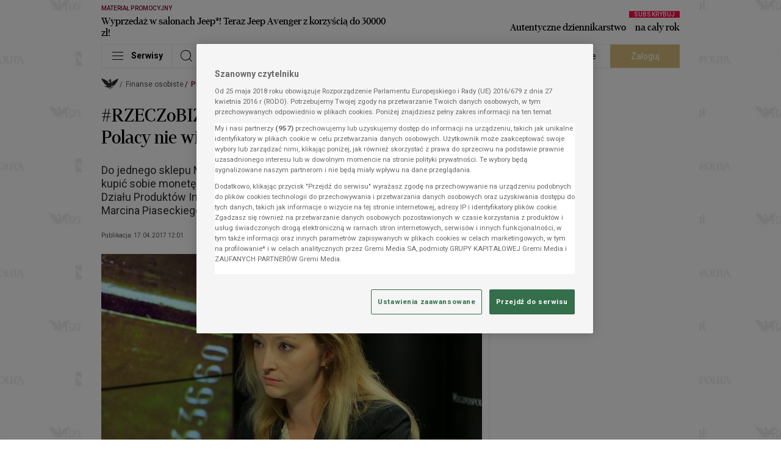

--- FILE ---
content_type: application/javascript
request_url: https://statics.rp.pl/dist/js/content-bundle.min.js?aver=b777098f
body_size: 50563
content:
/*! For license information please see content-bundle.min.js.LICENSE.txt */
!function(){var e={2215:function(e,t,n){var r,o;!function(s){if(void 0===(o="function"==typeof(r=s)?r.call(t,n,t,e):r)||(e.exports=o),!0,e.exports=s(),!!0){var i=window.Cookies,a=window.Cookies=s();a.noConflict=function(){return window.Cookies=i,a}}}((function(){function e(){for(var e=0,t={};e<arguments.length;e++){var n=arguments[e];for(var r in n)t[r]=n[r]}return t}function t(e){return e.replace(/(%[0-9A-Z]{2})+/g,decodeURIComponent)}return function n(r){function o(){}function s(t,n,s){if("undefined"!=typeof document){"number"==typeof(s=e({path:"/"},o.defaults,s)).expires&&(s.expires=new Date(1*new Date+864e5*s.expires)),s.expires=s.expires?s.expires.toUTCString():"";try{var i=JSON.stringify(n);/^[\{\[]/.test(i)&&(n=i)}catch(e){}n=r.write?r.write(n,t):encodeURIComponent(String(n)).replace(/%(23|24|26|2B|3A|3C|3E|3D|2F|3F|40|5B|5D|5E|60|7B|7D|7C)/g,decodeURIComponent),t=encodeURIComponent(String(t)).replace(/%(23|24|26|2B|5E|60|7C)/g,decodeURIComponent).replace(/[\(\)]/g,escape);var a="";for(var l in s)s[l]&&(a+="; "+l,!0!==s[l]&&(a+="="+s[l].split(";")[0]));return document.cookie=t+"="+n+a}}function i(e,n){if("undefined"!=typeof document){for(var o={},s=document.cookie?document.cookie.split("; "):[],i=0;i<s.length;i++){var a=s[i].split("="),l=a.slice(1).join("=");n||'"'!==l.charAt(0)||(l=l.slice(1,-1));try{var c=t(a[0]);if(l=(r.read||r)(l,c)||t(l),n)try{l=JSON.parse(l)}catch(e){}if(o[c]=l,e===c)break}catch(e){}}return e?o[e]:o}}return o.set=s,o.get=function(e){return i(e,!1)},o.getJSON=function(e){return i(e,!0)},o.remove=function(t,n){s(t,"",e(n,{expires:-1}))},o.defaults={},o.withConverter=n,o}((function(){}))}))},1055:function(e,t,n){"use strict";var r=n(5210),o=n(4071),s=n(3671),i="localStorage"in n.g&&n.g.localStorage?n.g.localStorage:r;function a(e,t){return 1===arguments.length?l(e):c(e,t)}function l(e){const t=i.getItem(e);return o(t)}function c(e,t){try{return i.setItem(e,JSON.stringify(t)),!0}catch(e){return!1}}a.set=c,a.get=l,a.remove=function(e){return i.removeItem(e)},a.clear=function(){return i.clear()},a.backend=function(e){return e&&(i=e),i},a.on=s.on,a.off=s.off,e.exports=a},4071:function(e){"use strict";e.exports=function(e){const t=function(e){try{return JSON.parse(e)}catch(t){return e}}(e);return void 0===t?null:t}},5210:function(e){"use strict";var t={};e.exports={getItem:function(e){return e in t?t[e]:null},setItem:function(e,n){return t[e]=n,!0},removeItem:function(e){return!!(e in t)&&delete t[e]},clear:function(){return t={},!0}}},3671:function(e,t,n){"use strict";var r=n(4071),o={};function s(e){e||(e=n.g.event);var t=o[e.key];t&&t.forEach((function(t){t(r(e.newValue),r(e.oldValue),e.url||e.uri)}))}e.exports={on:function(e,t){o[e]?o[e].push(t):o[e]=[t],n.g.addEventListener?n.g.addEventListener("storage",s,!1):n.g.attachEvent?n.g.attachEvent("onstorage",s):n.g.onstorage=s},off:function(e,t){var n=o[e];n.length>1?n.splice(n.indexOf(t),1):o[e]=[]}}},3992:function(e,t){"use strict";var n=Object.prototype.hasOwnProperty;function r(e){try{return decodeURIComponent(e.replace(/\+/g," "))}catch(e){return null}}function o(e){try{return encodeURIComponent(e)}catch(e){return null}}t.stringify=function(e,t){t=t||"";var r,s,i=[];for(s in"string"!=typeof t&&(t="?"),e)if(n.call(e,s)){if((r=e[s])||null!=r&&!isNaN(r)||(r=""),s=o(s),r=o(r),null===s||null===r)continue;i.push(s+"="+r)}return i.length?t+i.join("&"):""},t.parse=function(e){for(var t,n=/([^=?#&]+)=?([^&]*)/g,o={};t=n.exec(e);){var s=r(t[1]),i=r(t[2]);null===s||null===i||s in o||(o[s]=i)}return o}},2063:function(e){"use strict";e.exports=function(e,t){if(t=t.split(":")[0],!(e=+e))return!1;switch(t){case"http":case"ws":return 80!==e;case"https":case"wss":return 443!==e;case"ftp":return 21!==e;case"gopher":return 70!==e;case"file":return!1}return 0!==e}},1160:function(e,t,n){"use strict";var r=n(2063),o=n(3992),s=/^[\x00-\x20\u00a0\u1680\u2000-\u200a\u2028\u2029\u202f\u205f\u3000\ufeff]+/,i=/[\n\r\t]/g,a=/^[A-Za-z][A-Za-z0-9+-.]*:\/\//,l=/:\d+$/,c=/^([a-z][a-z0-9.+-]*:)?(\/\/)?([\\/]+)?([\S\s]*)/i,d=/^[a-zA-Z]:/;function u(e){return(e||"").toString().replace(s,"")}var p=[["#","hash"],["?","query"],function(e,t){return h(t.protocol)?e.replace(/\\/g,"/"):e},["/","pathname"],["@","auth",1],[NaN,"host",void 0,1,1],[/:(\d*)$/,"port",void 0,1],[NaN,"hostname",void 0,1,1]],f={hash:1,query:1};function m(e){var t,r=("undefined"!=typeof window?window:void 0!==n.g?n.g:"undefined"!=typeof self?self:{}).location||{},o={},s=typeof(e=e||r);if("blob:"===e.protocol)o=new v(unescape(e.pathname),{});else if("string"===s)for(t in o=new v(e,{}),f)delete o[t];else if("object"===s){for(t in e)t in f||(o[t]=e[t]);void 0===o.slashes&&(o.slashes=a.test(e.href))}return o}function h(e){return"file:"===e||"ftp:"===e||"http:"===e||"https:"===e||"ws:"===e||"wss:"===e}function g(e,t){e=(e=u(e)).replace(i,""),t=t||{};var n,r=c.exec(e),o=r[1]?r[1].toLowerCase():"",s=!!r[2],a=!!r[3],l=0;return s?a?(n=r[2]+r[3]+r[4],l=r[2].length+r[3].length):(n=r[2]+r[4],l=r[2].length):a?(n=r[3]+r[4],l=r[3].length):n=r[4],"file:"===o?l>=2&&(n=n.slice(2)):h(o)?n=r[4]:o?s&&(n=n.slice(2)):l>=2&&h(t.protocol)&&(n=r[4]),{protocol:o,slashes:s||h(o),slashesCount:l,rest:n}}function v(e,t,n){if(e=(e=u(e)).replace(i,""),!(this instanceof v))return new v(e,t,n);var s,a,l,c,f,w,y=p.slice(),b=typeof t,S=this,k=0;for("object"!==b&&"string"!==b&&(n=t,t=null),n&&"function"!=typeof n&&(n=o.parse),s=!(a=g(e||"",t=m(t))).protocol&&!a.slashes,S.slashes=a.slashes||s&&t.slashes,S.protocol=a.protocol||t.protocol||"",e=a.rest,("file:"===a.protocol&&(2!==a.slashesCount||d.test(e))||!a.slashes&&(a.protocol||a.slashesCount<2||!h(S.protocol)))&&(y[3]=[/(.*)/,"pathname"]);k<y.length;k++)"function"!=typeof(c=y[k])?(l=c[0],w=c[1],l!=l?S[w]=e:"string"==typeof l?~(f="@"===l?e.lastIndexOf(l):e.indexOf(l))&&("number"==typeof c[2]?(S[w]=e.slice(0,f),e=e.slice(f+c[2])):(S[w]=e.slice(f),e=e.slice(0,f))):(f=l.exec(e))&&(S[w]=f[1],e=e.slice(0,f.index)),S[w]=S[w]||s&&c[3]&&t[w]||"",c[4]&&(S[w]=S[w].toLowerCase())):e=c(e,S);n&&(S.query=n(S.query)),s&&t.slashes&&"/"!==S.pathname.charAt(0)&&(""!==S.pathname||""!==t.pathname)&&(S.pathname=function(e,t){if(""===e)return t;for(var n=(t||"/").split("/").slice(0,-1).concat(e.split("/")),r=n.length,o=n[r-1],s=!1,i=0;r--;)"."===n[r]?n.splice(r,1):".."===n[r]?(n.splice(r,1),i++):i&&(0===r&&(s=!0),n.splice(r,1),i--);return s&&n.unshift(""),"."!==o&&".."!==o||n.push(""),n.join("/")}(S.pathname,t.pathname)),"/"!==S.pathname.charAt(0)&&h(S.protocol)&&(S.pathname="/"+S.pathname),r(S.port,S.protocol)||(S.host=S.hostname,S.port=""),S.username=S.password="",S.auth&&(~(f=S.auth.indexOf(":"))?(S.username=S.auth.slice(0,f),S.username=encodeURIComponent(decodeURIComponent(S.username)),S.password=S.auth.slice(f+1),S.password=encodeURIComponent(decodeURIComponent(S.password))):S.username=encodeURIComponent(decodeURIComponent(S.auth)),S.auth=S.password?S.username+":"+S.password:S.username),S.origin="file:"!==S.protocol&&h(S.protocol)&&S.host?S.protocol+"//"+S.host:"null",S.href=S.toString()}v.prototype={set:function(e,t,n){var s=this;switch(e){case"query":"string"==typeof t&&t.length&&(t=(n||o.parse)(t)),s[e]=t;break;case"port":s[e]=t,r(t,s.protocol)?t&&(s.host=s.hostname+":"+t):(s.host=s.hostname,s[e]="");break;case"hostname":s[e]=t,s.port&&(t+=":"+s.port),s.host=t;break;case"host":s[e]=t,l.test(t)?(t=t.split(":"),s.port=t.pop(),s.hostname=t.join(":")):(s.hostname=t,s.port="");break;case"protocol":s.protocol=t.toLowerCase(),s.slashes=!n;break;case"pathname":case"hash":if(t){var i="pathname"===e?"/":"#";s[e]=t.charAt(0)!==i?i+t:t}else s[e]=t;break;case"username":case"password":s[e]=encodeURIComponent(t);break;case"auth":var a=t.indexOf(":");~a?(s.username=t.slice(0,a),s.username=encodeURIComponent(decodeURIComponent(s.username)),s.password=t.slice(a+1),s.password=encodeURIComponent(decodeURIComponent(s.password))):s.username=encodeURIComponent(decodeURIComponent(t))}for(var c=0;c<p.length;c++){var d=p[c];d[4]&&(s[d[1]]=s[d[1]].toLowerCase())}return s.auth=s.password?s.username+":"+s.password:s.username,s.origin="file:"!==s.protocol&&h(s.protocol)&&s.host?s.protocol+"//"+s.host:"null",s.href=s.toString(),s},toString:function(e){e&&"function"==typeof e||(e=o.stringify);var t,n=this,r=n.host,s=n.protocol;s&&":"!==s.charAt(s.length-1)&&(s+=":");var i=s+(n.protocol&&n.slashes||h(n.protocol)?"//":"");return n.username?(i+=n.username,n.password&&(i+=":"+n.password),i+="@"):n.password?(i+=":"+n.password,i+="@"):"file:"!==n.protocol&&h(n.protocol)&&!r&&"/"!==n.pathname&&(i+="@"),(":"===r[r.length-1]||l.test(n.hostname)&&!n.port)&&(r+=":"),i+=r+n.pathname,(t="object"==typeof n.query?e(n.query):n.query)&&(i+="?"!==t.charAt(0)?"?"+t:t),n.hash&&(i+=n.hash),i}},v.extractProtocol=g,v.location=m,v.trimLeft=u,v.qs=o,e.exports=v},4144:function(e){e.exports=function(){"use strict";function e(){return e=Object.assign||function(e){for(var t=1;t<arguments.length;t++){var n=arguments[t];for(var r in n)Object.prototype.hasOwnProperty.call(n,r)&&(e[r]=n[r])}return e},e.apply(this,arguments)}var t="undefined"!=typeof window,n=t&&!("onscroll"in window)||"undefined"!=typeof navigator&&/(gle|ing|ro)bot|crawl|spider/i.test(navigator.userAgent),r=t&&"IntersectionObserver"in window,o=t&&"classList"in document.createElement("p"),s=t&&window.devicePixelRatio>1,i={elements_selector:".lazy",container:n||t?document:null,threshold:300,thresholds:null,data_src:"src",data_srcset:"srcset",data_sizes:"sizes",data_bg:"bg",data_bg_hidpi:"bg-hidpi",data_bg_multi:"bg-multi",data_bg_multi_hidpi:"bg-multi-hidpi",data_bg_set:"bg-set",data_poster:"poster",class_applied:"applied",class_loading:"loading",class_loaded:"loaded",class_error:"error",class_entered:"entered",class_exited:"exited",unobserve_completed:!0,unobserve_entered:!1,cancel_on_exit:!0,callback_enter:null,callback_exit:null,callback_applied:null,callback_loading:null,callback_loaded:null,callback_error:null,callback_finish:null,callback_cancel:null,use_native:!1,restore_on_error:!1},a=function(t){return e({},i,t)},l=function(e,t){var n,r="LazyLoad::Initialized",o=new e(t);try{n=new CustomEvent(r,{detail:{instance:o}})}catch(e){(n=document.createEvent("CustomEvent")).initCustomEvent(r,!1,!1,{instance:o})}window.dispatchEvent(n)},c="src",d="srcset",u="sizes",p="poster",f="llOriginalAttrs",m="data",h="loading",g="loaded",v="applied",w="error",y="native",b="data-",S="ll-status",k=function(e,t){return e.getAttribute(b+t)},T=function(e){return k(e,S)},E=function(e,t){return function(e,t,n){var r="data-ll-status";null!==n?e.setAttribute(r,n):e.removeAttribute(r)}(e,0,t)},C=function(e){return E(e,null)},x=function(e){return null===T(e)},L=function(e){return T(e)===y},_=[h,g,v,w],I=function(e,t,n,r){e&&"function"==typeof e&&(void 0===r?void 0===n?e(t):e(t,n):e(t,n,r))},P=function(e,t){""!==t&&(o?e.classList.add(t):e.className+=(e.className?" ":"")+t)},A=function(e,t){""!==t&&(o?e.classList.remove(t):e.className=e.className.replace(new RegExp("(^|\\s+)"+t+"(\\s+|$)")," ").replace(/^\s+/,"").replace(/\s+$/,""))},M=function(e){return e.llTempImage},O=function(e,t){if(t){var n=t._observer;n&&n.unobserve(e)}},R=function(e,t){e&&(e.loadingCount+=t)},D=function(e,t){e&&(e.toLoadCount=t)},U=function(e){for(var t,n=[],r=0;t=e.children[r];r+=1)"SOURCE"===t.tagName&&n.push(t);return n},z=function(e,t){var n=e.parentNode;n&&"PICTURE"===n.tagName&&U(n).forEach(t)},q=function(e,t){U(e).forEach(t)},N=[c],G=[c,p],H=[c,d,u],B=[m],$=function(e){return!!e[f]},j=function(e){return e[f]},F=function(e){return delete e[f]},V=function(e,t){if(!$(e)){var n={};t.forEach((function(t){n[t]=e.getAttribute(t)})),e[f]=n}},W=function(e,t){if($(e)){var n=j(e);t.forEach((function(t){!function(e,t,n){n?e.setAttribute(t,n):e.removeAttribute(t)}(e,t,n[t])}))}},Y=function(e,t,n){P(e,t.class_applied),E(e,v),n&&(t.unobserve_completed&&O(e,t),I(t.callback_applied,e,n))},K=function(e,t,n){P(e,t.class_loading),E(e,h),n&&(R(n,1),I(t.callback_loading,e,n))},X=function(e,t,n){n&&e.setAttribute(t,n)},J=function(e,t){X(e,u,k(e,t.data_sizes)),X(e,d,k(e,t.data_srcset)),X(e,c,k(e,t.data_src))},Z={IMG:function(e,t){z(e,(function(e){V(e,H),J(e,t)})),V(e,H),J(e,t)},IFRAME:function(e,t){V(e,N),X(e,c,k(e,t.data_src))},VIDEO:function(e,t){q(e,(function(e){V(e,N),X(e,c,k(e,t.data_src))})),V(e,G),X(e,p,k(e,t.data_poster)),X(e,c,k(e,t.data_src)),e.load()},OBJECT:function(e,t){V(e,B),X(e,m,k(e,t.data_src))}},Q=["IMG","IFRAME","VIDEO","OBJECT"],ee=function(e,t){!t||function(e){return e.loadingCount>0}(t)||function(e){return e.toLoadCount>0}(t)||I(e.callback_finish,t)},te=function(e,t,n){e.addEventListener(t,n),e.llEvLisnrs[t]=n},ne=function(e,t,n){e.removeEventListener(t,n)},re=function(e){return!!e.llEvLisnrs},oe=function(e){if(re(e)){var t=e.llEvLisnrs;for(var n in t){var r=t[n];ne(e,n,r)}delete e.llEvLisnrs}},se=function(e,t,n){!function(e){delete e.llTempImage}(e),R(n,-1),function(e){e&&(e.toLoadCount-=1)}(n),A(e,t.class_loading),t.unobserve_completed&&O(e,n)},ie=function(e,t,n){var r=M(e)||e;re(r)||function(e,t,n){re(e)||(e.llEvLisnrs={});var r="VIDEO"===e.tagName?"loadeddata":"load";te(e,r,t),te(e,"error",n)}(r,(function(o){!function(e,t,n,r){var o=L(t);se(t,n,r),P(t,n.class_loaded),E(t,g),I(n.callback_loaded,t,r),o||ee(n,r)}(0,e,t,n),oe(r)}),(function(o){!function(e,t,n,r){var o=L(t);se(t,n,r),P(t,n.class_error),E(t,w),I(n.callback_error,t,r),n.restore_on_error&&W(t,H),o||ee(n,r)}(0,e,t,n),oe(r)}))},ae=function(e,t,n){!function(e){return Q.indexOf(e.tagName)>-1}(e)?function(e,t,n){!function(e){e.llTempImage=document.createElement("IMG")}(e),ie(e,t,n),function(e){$(e)||(e[f]={backgroundImage:e.style.backgroundImage})}(e),function(e,t,n){var r=k(e,t.data_bg),o=k(e,t.data_bg_hidpi),i=s&&o?o:r;i&&(e.style.backgroundImage='url("'.concat(i,'")'),M(e).setAttribute(c,i),K(e,t,n))}(e,t,n),function(e,t,n){var r=k(e,t.data_bg_multi),o=k(e,t.data_bg_multi_hidpi),i=s&&o?o:r;i&&(e.style.backgroundImage=i,Y(e,t,n))}(e,t,n),function(e,t,n){var r=k(e,t.data_bg_set);if(r){var o=r.split("|"),s=o.map((function(e){return"image-set(".concat(e,")")}));e.style.backgroundImage=s.join(),""===e.style.backgroundImage&&(s=o.map((function(e){return"-webkit-image-set(".concat(e,")")})),e.style.backgroundImage=s.join()),Y(e,t,n)}}(e,t,n)}(e,t,n):function(e,t,n){ie(e,t,n),function(e,t,n){var r=Z[e.tagName];r&&(r(e,t),K(e,t,n))}(e,t,n)}(e,t,n)},le=function(e){e.removeAttribute(c),e.removeAttribute(d),e.removeAttribute(u)},ce=function(e){z(e,(function(e){W(e,H)})),W(e,H)},de={IMG:ce,IFRAME:function(e){W(e,N)},VIDEO:function(e){q(e,(function(e){W(e,N)})),W(e,G),e.load()},OBJECT:function(e){W(e,B)}},ue=function(e,t){(function(e){var t=de[e.tagName];t?t(e):function(e){if($(e)){var t=j(e);e.style.backgroundImage=t.backgroundImage}}(e)})(e),function(e,t){x(e)||L(e)||(A(e,t.class_entered),A(e,t.class_exited),A(e,t.class_applied),A(e,t.class_loading),A(e,t.class_loaded),A(e,t.class_error))}(e,t),C(e),F(e)},pe=["IMG","IFRAME","VIDEO"],fe=function(e){return e.use_native&&"loading"in HTMLImageElement.prototype},me=function(e,t,n){e.forEach((function(e){return function(e){return e.isIntersecting||e.intersectionRatio>0}(e)?function(e,t,n,r){var o=function(e){return _.indexOf(T(e))>=0}(e);E(e,"entered"),P(e,n.class_entered),A(e,n.class_exited),function(e,t,n){t.unobserve_entered&&O(e,n)}(e,n,r),I(n.callback_enter,e,t,r),o||ae(e,n,r)}(e.target,e,t,n):function(e,t,n,r){x(e)||(P(e,n.class_exited),function(e,t,n,r){n.cancel_on_exit&&function(e){return T(e)===h}(e)&&"IMG"===e.tagName&&(oe(e),function(e){z(e,(function(e){le(e)})),le(e)}(e),ce(e),A(e,n.class_loading),R(r,-1),C(e),I(n.callback_cancel,e,t,r))}(e,t,n,r),I(n.callback_exit,e,t,r))}(e.target,e,t,n)}))},he=function(e){return Array.prototype.slice.call(e)},ge=function(e){return e.container.querySelectorAll(e.elements_selector)},ve=function(e){return function(e){return T(e)===w}(e)},we=function(e,t){return function(e){return he(e).filter(x)}(e||ge(t))},ye=function(e,n){var o=a(e);this._settings=o,this.loadingCount=0,function(e,t){r&&!fe(e)&&(t._observer=new IntersectionObserver((function(n){me(n,e,t)}),function(e){return{root:e.container===document?null:e.container,rootMargin:e.thresholds||e.threshold+"px"}}(e)))}(o,this),function(e,n){t&&(n._onlineHandler=function(){!function(e,t){var n;(n=ge(e),he(n).filter(ve)).forEach((function(t){A(t,e.class_error),C(t)})),t.update()}(e,n)},window.addEventListener("online",n._onlineHandler))}(o,this),this.update(n)};return ye.prototype={update:function(e){var t,o,s=this._settings,i=we(e,s);D(this,i.length),!n&&r?fe(s)?function(e,t,n){e.forEach((function(e){-1!==pe.indexOf(e.tagName)&&function(e,t,n){e.setAttribute("loading","lazy"),ie(e,t,n),function(e,t){var n=Z[e.tagName];n&&n(e,t)}(e,t),E(e,y)}(e,t,n)})),D(n,0)}(i,s,this):(o=i,function(e){e.disconnect()}(t=this._observer),function(e,t){t.forEach((function(t){e.observe(t)}))}(t,o)):this.loadAll(i)},destroy:function(){this._observer&&this._observer.disconnect(),t&&window.removeEventListener("online",this._onlineHandler),ge(this._settings).forEach((function(e){F(e)})),delete this._observer,delete this._settings,delete this._onlineHandler,delete this.loadingCount,delete this.toLoadCount},loadAll:function(e){var t=this,n=this._settings;we(e,n).forEach((function(e){O(e,t),ae(e,n,t)}))},restoreAll:function(){var e=this._settings;ge(e).forEach((function(t){ue(t,e)}))}},ye.load=function(e,t){var n=a(t);ae(e,n)},ye.resetStatus=function(e){C(e)},t&&function(e,t){if(t)if(t.length)for(var n,r=0;n=t[r];r+=1)l(e,n);else l(e,t)}(ye,window.lazyLoadOptions),ye}()}},t={};function n(r){var o=t[r];if(void 0!==o)return o.exports;var s=t[r]={exports:{}};return e[r].call(s.exports,s,s.exports,n),s.exports}n.n=function(e){var t=e&&e.__esModule?function(){return e.default}:function(){return e};return n.d(t,{a:t}),t},n.d=function(e,t){for(var r in t)n.o(t,r)&&!n.o(e,r)&&Object.defineProperty(e,r,{enumerable:!0,get:t[r]})},n.g=function(){if("object"==typeof globalThis)return globalThis;try{return this||new Function("return this")()}catch(e){if("object"==typeof window)return window}}(),n.o=function(e,t){return Object.prototype.hasOwnProperty.call(e,t)},function(){"use strict";const e=()=>{try{return window.gremi.config}catch(e){return console.error("Not found config for JS",e),null}};var t=n(2215),r=n.n(t);const o=e(),s=function(e,t){return void 0===t&&(t={}),t.domain=o.cookieDomain,t.path="/",t.secure=o.cookieSecure,r().get(e,t)},i=function(e,t,n){void 0===n&&(n={}),n.domain=o.cookieDomain,n.path="/",n.secure=o.cookieSecure,r().set(e,t,n)},a=function(e,t){void 0===t&&(t={}),t.domain=o.cookieDomain,t.path="/",t.secure=o.cookieSecure,r().remove(e,t)},l=function(){let e=navigator.cookieEnabled;return e||(document.cookie="g__test_cookie",e=-1!==document.cookie.indexOf("g__test_cookie")),e};function c(e){return null!==e&&"object"==typeof e&&"constructor"in e&&e.constructor===Object}function d(e,t){void 0===e&&(e={}),void 0===t&&(t={});const n=["__proto__","constructor","prototype"];Object.keys(t).filter((e=>n.indexOf(e)<0)).forEach((n=>{void 0===e[n]?e[n]=t[n]:c(t[n])&&c(e[n])&&Object.keys(t[n]).length>0&&d(e[n],t[n])}))}const u={body:{},addEventListener(){},removeEventListener(){},activeElement:{blur(){},nodeName:""},querySelector(){return null},querySelectorAll(){return[]},getElementById(){return null},createEvent(){return{initEvent(){}}},createElement(){return{children:[],childNodes:[],style:{},setAttribute(){},getElementsByTagName(){return[]}}},createElementNS(){return{}},importNode(){return null},location:{hash:"",host:"",hostname:"",href:"",origin:"",pathname:"",protocol:"",search:""}};function p(){const e="undefined"!=typeof document?document:{};return d(e,u),e}const f={document:u,navigator:{userAgent:""},location:{hash:"",host:"",hostname:"",href:"",origin:"",pathname:"",protocol:"",search:""},history:{replaceState(){},pushState(){},go(){},back(){}},CustomEvent:function(){return this},addEventListener(){},removeEventListener(){},getComputedStyle(){return{getPropertyValue(){return""}}},Image(){},Date(){},screen:{},setTimeout(){},clearTimeout(){},matchMedia(){return{}},requestAnimationFrame(e){return"undefined"==typeof setTimeout?(e(),null):setTimeout(e,0)},cancelAnimationFrame(e){"undefined"!=typeof setTimeout&&clearTimeout(e)}};function m(){const e="undefined"!=typeof window?window:{};return d(e,f),e}function h(e,t){return void 0===t&&(t=0),setTimeout(e,t)}function g(){return Date.now()}function v(e,t){void 0===t&&(t="x");const n=m();let r,o,s;const i=function(e){const t=m();let n;return t.getComputedStyle&&(n=t.getComputedStyle(e,null)),!n&&e.currentStyle&&(n=e.currentStyle),n||(n=e.style),n}(e);return n.WebKitCSSMatrix?(o=i.transform||i.webkitTransform,o.split(",").length>6&&(o=o.split(", ").map((e=>e.replace(",","."))).join(", ")),s=new n.WebKitCSSMatrix("none"===o?"":o)):(s=i.MozTransform||i.OTransform||i.MsTransform||i.msTransform||i.transform||i.getPropertyValue("transform").replace("translate(","matrix(1, 0, 0, 1,"),r=s.toString().split(",")),"x"===t&&(o=n.WebKitCSSMatrix?s.m41:16===r.length?parseFloat(r[12]):parseFloat(r[4])),"y"===t&&(o=n.WebKitCSSMatrix?s.m42:16===r.length?parseFloat(r[13]):parseFloat(r[5])),o||0}function w(e){return"object"==typeof e&&null!==e&&e.constructor&&"Object"===Object.prototype.toString.call(e).slice(8,-1)}function y(){const e=Object(arguments.length<=0?void 0:arguments[0]),t=["__proto__","constructor","prototype"];for(let r=1;r<arguments.length;r+=1){const o=r<0||arguments.length<=r?void 0:arguments[r];if(null!=o&&(n=o,!("undefined"!=typeof window&&void 0!==window.HTMLElement?n instanceof HTMLElement:n&&(1===n.nodeType||11===n.nodeType)))){const n=Object.keys(Object(o)).filter((e=>t.indexOf(e)<0));for(let t=0,r=n.length;t<r;t+=1){const r=n[t],s=Object.getOwnPropertyDescriptor(o,r);void 0!==s&&s.enumerable&&(w(e[r])&&w(o[r])?o[r].__swiper__?e[r]=o[r]:y(e[r],o[r]):!w(e[r])&&w(o[r])?(e[r]={},o[r].__swiper__?e[r]=o[r]:y(e[r],o[r])):e[r]=o[r])}}}var n;return e}function b(e,t,n){e.style.setProperty(t,n)}function S(e){let{swiper:t,targetPosition:n,side:r}=e;const o=m(),s=-t.translate;let i,a=null;const l=t.params.speed;t.wrapperEl.style.scrollSnapType="none",o.cancelAnimationFrame(t.cssModeFrameID);const c=n>s?"next":"prev",d=(e,t)=>"next"===c&&e>=t||"prev"===c&&e<=t,u=()=>{i=(new Date).getTime(),null===a&&(a=i);const e=Math.max(Math.min((i-a)/l,1),0),c=.5-Math.cos(e*Math.PI)/2;let p=s+c*(n-s);if(d(p,n)&&(p=n),t.wrapperEl.scrollTo({[r]:p}),d(p,n))return t.wrapperEl.style.overflow="hidden",t.wrapperEl.style.scrollSnapType="",setTimeout((()=>{t.wrapperEl.style.overflow="",t.wrapperEl.scrollTo({[r]:p})})),void o.cancelAnimationFrame(t.cssModeFrameID);t.cssModeFrameID=o.requestAnimationFrame(u)};u()}function k(e,t){void 0===t&&(t="");const n=m(),r=[...e.children];return n.HTMLSlotElement&&e instanceof HTMLSlotElement&&r.push(...e.assignedElements()),t?r.filter((e=>e.matches(t))):r}function T(e){try{return void console.warn(e)}catch(e){}}function E(e,t){void 0===t&&(t=[]);const n=document.createElement(e);return n.classList.add(...Array.isArray(t)?t:function(e){return void 0===e&&(e=""),e.trim().split(" ").filter((e=>!!e.trim()))}(t)),n}function C(e,t){return m().getComputedStyle(e,null).getPropertyValue(t)}function x(e){let t,n=e;if(n){for(t=0;null!==(n=n.previousSibling);)1===n.nodeType&&(t+=1);return t}}function L(e,t){const n=[];let r=e.parentElement;for(;r;)t?r.matches(t)&&n.push(r):n.push(r),r=r.parentElement;return n}function _(e,t,n){const r=m();return n?e["width"===t?"offsetWidth":"offsetHeight"]+parseFloat(r.getComputedStyle(e,null).getPropertyValue("width"===t?"margin-right":"margin-top"))+parseFloat(r.getComputedStyle(e,null).getPropertyValue("width"===t?"margin-left":"margin-bottom")):e.offsetWidth}function I(e){return(Array.isArray(e)?e:[e]).filter((e=>!!e))}function P(e,t){void 0===t&&(t=""),"undefined"!=typeof trustedTypes?e.innerHTML=trustedTypes.createPolicy("html",{createHTML:e=>e}).createHTML(t):e.innerHTML=t}let A,M,O;function R(){return A||(A=function(){const e=m(),t=p();return{smoothScroll:t.documentElement&&t.documentElement.style&&"scrollBehavior"in t.documentElement.style,touch:!!("ontouchstart"in e||e.DocumentTouch&&t instanceof e.DocumentTouch)}}()),A}function D(e){return void 0===e&&(e={}),M||(M=function(e){let{userAgent:t}=void 0===e?{}:e;const n=R(),r=m(),o=r.navigator.platform,s=t||r.navigator.userAgent,i={ios:!1,android:!1},a=r.screen.width,l=r.screen.height,c=s.match(/(Android);?[\s\/]+([\d.]+)?/);let d=s.match(/(iPad).*OS\s([\d_]+)/);const u=s.match(/(iPod)(.*OS\s([\d_]+))?/),p=!d&&s.match(/(iPhone\sOS|iOS)\s([\d_]+)/),f="Win32"===o;let h="MacIntel"===o;return!d&&h&&n.touch&&["1024x1366","1366x1024","834x1194","1194x834","834x1112","1112x834","768x1024","1024x768","820x1180","1180x820","810x1080","1080x810"].indexOf(`${a}x${l}`)>=0&&(d=s.match(/(Version)\/([\d.]+)/),d||(d=[0,1,"13_0_0"]),h=!1),c&&!f&&(i.os="android",i.android=!0),(d||p||u)&&(i.os="ios",i.ios=!0),i}(e)),M}function U(){return O||(O=function(){const e=m(),t=D();let n=!1;function r(){const t=e.navigator.userAgent.toLowerCase();return t.indexOf("safari")>=0&&t.indexOf("chrome")<0&&t.indexOf("android")<0}if(r()){const t=String(e.navigator.userAgent);if(t.includes("Version/")){const[e,r]=t.split("Version/")[1].split(" ")[0].split(".").map((e=>Number(e)));n=e<16||16===e&&r<2}}const o=/(iPhone|iPod|iPad).*AppleWebKit(?!.*Safari)/i.test(e.navigator.userAgent),s=r();return{isSafari:n||s,needPerspectiveFix:n,need3dFix:s||o&&t.ios,isWebView:o}}()),O}var z={on(e,t,n){const r=this;if(!r.eventsListeners||r.destroyed)return r;if("function"!=typeof t)return r;const o=n?"unshift":"push";return e.split(" ").forEach((e=>{r.eventsListeners[e]||(r.eventsListeners[e]=[]),r.eventsListeners[e][o](t)})),r},once(e,t,n){const r=this;if(!r.eventsListeners||r.destroyed)return r;if("function"!=typeof t)return r;function o(){r.off(e,o),o.__emitterProxy&&delete o.__emitterProxy;for(var n=arguments.length,s=new Array(n),i=0;i<n;i++)s[i]=arguments[i];t.apply(r,s)}return o.__emitterProxy=t,r.on(e,o,n)},onAny(e,t){const n=this;if(!n.eventsListeners||n.destroyed)return n;if("function"!=typeof e)return n;const r=t?"unshift":"push";return n.eventsAnyListeners.indexOf(e)<0&&n.eventsAnyListeners[r](e),n},offAny(e){const t=this;if(!t.eventsListeners||t.destroyed)return t;if(!t.eventsAnyListeners)return t;const n=t.eventsAnyListeners.indexOf(e);return n>=0&&t.eventsAnyListeners.splice(n,1),t},off(e,t){const n=this;return!n.eventsListeners||n.destroyed?n:n.eventsListeners?(e.split(" ").forEach((e=>{void 0===t?n.eventsListeners[e]=[]:n.eventsListeners[e]&&n.eventsListeners[e].forEach(((r,o)=>{(r===t||r.__emitterProxy&&r.__emitterProxy===t)&&n.eventsListeners[e].splice(o,1)}))})),n):n},emit(){const e=this;if(!e.eventsListeners||e.destroyed)return e;if(!e.eventsListeners)return e;let t,n,r;for(var o=arguments.length,s=new Array(o),i=0;i<o;i++)s[i]=arguments[i];"string"==typeof s[0]||Array.isArray(s[0])?(t=s[0],n=s.slice(1,s.length),r=e):(t=s[0].events,n=s[0].data,r=s[0].context||e),n.unshift(r);return(Array.isArray(t)?t:t.split(" ")).forEach((t=>{e.eventsAnyListeners&&e.eventsAnyListeners.length&&e.eventsAnyListeners.forEach((e=>{e.apply(r,[t,...n])})),e.eventsListeners&&e.eventsListeners[t]&&e.eventsListeners[t].forEach((e=>{e.apply(r,n)}))})),e}};const q=(e,t,n)=>{t&&!e.classList.contains(n)?e.classList.add(n):!t&&e.classList.contains(n)&&e.classList.remove(n)};const N=(e,t,n)=>{t&&!e.classList.contains(n)?e.classList.add(n):!t&&e.classList.contains(n)&&e.classList.remove(n)};const G=(e,t)=>{if(!e||e.destroyed||!e.params)return;const n=t.closest(e.isElement?"swiper-slide":`.${e.params.slideClass}`);if(n){let t=n.querySelector(`.${e.params.lazyPreloaderClass}`);!t&&e.isElement&&(n.shadowRoot?t=n.shadowRoot.querySelector(`.${e.params.lazyPreloaderClass}`):requestAnimationFrame((()=>{n.shadowRoot&&(t=n.shadowRoot.querySelector(`.${e.params.lazyPreloaderClass}`),t&&t.remove())}))),t&&t.remove()}},H=(e,t)=>{if(!e.slides[t])return;const n=e.slides[t].querySelector('[loading="lazy"]');n&&n.removeAttribute("loading")},B=e=>{if(!e||e.destroyed||!e.params)return;let t=e.params.lazyPreloadPrevNext;const n=e.slides.length;if(!n||!t||t<0)return;t=Math.min(t,n);const r="auto"===e.params.slidesPerView?e.slidesPerViewDynamic():Math.ceil(e.params.slidesPerView),o=e.activeIndex;if(e.params.grid&&e.params.grid.rows>1){const n=o,s=[n-t];return s.push(...Array.from({length:t}).map(((e,t)=>n+r+t))),void e.slides.forEach(((t,n)=>{s.includes(t.column)&&H(e,n)}))}const s=o+r-1;if(e.params.rewind||e.params.loop)for(let r=o-t;r<=s+t;r+=1){const t=(r%n+n)%n;(t<o||t>s)&&H(e,t)}else for(let r=Math.max(o-t,0);r<=Math.min(s+t,n-1);r+=1)r!==o&&(r>s||r<o)&&H(e,r)};var $={updateSize:function(){const e=this;let t,n;const r=e.el;t=void 0!==e.params.width&&null!==e.params.width?e.params.width:r.clientWidth,n=void 0!==e.params.height&&null!==e.params.height?e.params.height:r.clientHeight,0===t&&e.isHorizontal()||0===n&&e.isVertical()||(t=t-parseInt(C(r,"padding-left")||0,10)-parseInt(C(r,"padding-right")||0,10),n=n-parseInt(C(r,"padding-top")||0,10)-parseInt(C(r,"padding-bottom")||0,10),Number.isNaN(t)&&(t=0),Number.isNaN(n)&&(n=0),Object.assign(e,{width:t,height:n,size:e.isHorizontal()?t:n}))},updateSlides:function(){const e=this;function t(t,n){return parseFloat(t.getPropertyValue(e.getDirectionLabel(n))||0)}const n=e.params,{wrapperEl:r,slidesEl:o,size:s,rtlTranslate:i,wrongRTL:a}=e,l=e.virtual&&n.virtual.enabled,c=l?e.virtual.slides.length:e.slides.length,d=k(o,`.${e.params.slideClass}, swiper-slide`),u=l?e.virtual.slides.length:d.length;let p=[];const f=[],m=[];let h=n.slidesOffsetBefore;"function"==typeof h&&(h=n.slidesOffsetBefore.call(e));let g=n.slidesOffsetAfter;"function"==typeof g&&(g=n.slidesOffsetAfter.call(e));const v=e.snapGrid.length,w=e.slidesGrid.length;let y=n.spaceBetween,S=-h,T=0,E=0;if(void 0===s)return;"string"==typeof y&&y.indexOf("%")>=0?y=parseFloat(y.replace("%",""))/100*s:"string"==typeof y&&(y=parseFloat(y)),e.virtualSize=-y,d.forEach((e=>{i?e.style.marginLeft="":e.style.marginRight="",e.style.marginBottom="",e.style.marginTop=""})),n.centeredSlides&&n.cssMode&&(b(r,"--swiper-centered-offset-before",""),b(r,"--swiper-centered-offset-after",""));const x=n.grid&&n.grid.rows>1&&e.grid;let L;x?e.grid.initSlides(d):e.grid&&e.grid.unsetSlides();const I="auto"===n.slidesPerView&&n.breakpoints&&Object.keys(n.breakpoints).filter((e=>void 0!==n.breakpoints[e].slidesPerView)).length>0;for(let r=0;r<u;r+=1){let o;if(L=0,d[r]&&(o=d[r]),x&&e.grid.updateSlide(r,o,d),!d[r]||"none"!==C(o,"display")){if("auto"===n.slidesPerView){I&&(d[r].style[e.getDirectionLabel("width")]="");const s=getComputedStyle(o),i=o.style.transform,a=o.style.webkitTransform;if(i&&(o.style.transform="none"),a&&(o.style.webkitTransform="none"),n.roundLengths)L=e.isHorizontal()?_(o,"width",!0):_(o,"height",!0);else{const e=t(s,"width"),n=t(s,"padding-left"),r=t(s,"padding-right"),i=t(s,"margin-left"),a=t(s,"margin-right"),l=s.getPropertyValue("box-sizing");if(l&&"border-box"===l)L=e+i+a;else{const{clientWidth:t,offsetWidth:s}=o;L=e+n+r+i+a+(s-t)}}i&&(o.style.transform=i),a&&(o.style.webkitTransform=a),n.roundLengths&&(L=Math.floor(L))}else L=(s-(n.slidesPerView-1)*y)/n.slidesPerView,n.roundLengths&&(L=Math.floor(L)),d[r]&&(d[r].style[e.getDirectionLabel("width")]=`${L}px`);d[r]&&(d[r].swiperSlideSize=L),m.push(L),n.centeredSlides?(S=S+L/2+T/2+y,0===T&&0!==r&&(S=S-s/2-y),0===r&&(S=S-s/2-y),Math.abs(S)<.001&&(S=0),n.roundLengths&&(S=Math.floor(S)),E%n.slidesPerGroup==0&&p.push(S),f.push(S)):(n.roundLengths&&(S=Math.floor(S)),(E-Math.min(e.params.slidesPerGroupSkip,E))%e.params.slidesPerGroup==0&&p.push(S),f.push(S),S=S+L+y),e.virtualSize+=L+y,T=L,E+=1}}if(e.virtualSize=Math.max(e.virtualSize,s)+g,i&&a&&("slide"===n.effect||"coverflow"===n.effect)&&(r.style.width=`${e.virtualSize+y}px`),n.setWrapperSize&&(r.style[e.getDirectionLabel("width")]=`${e.virtualSize+y}px`),x&&e.grid.updateWrapperSize(L,p),!n.centeredSlides){const t=[];for(let r=0;r<p.length;r+=1){let o=p[r];n.roundLengths&&(o=Math.floor(o)),p[r]<=e.virtualSize-s&&t.push(o)}p=t,Math.floor(e.virtualSize-s)-Math.floor(p[p.length-1])>1&&p.push(e.virtualSize-s)}if(l&&n.loop){const t=m[0]+y;if(n.slidesPerGroup>1){const r=Math.ceil((e.virtual.slidesBefore+e.virtual.slidesAfter)/n.slidesPerGroup),o=t*n.slidesPerGroup;for(let e=0;e<r;e+=1)p.push(p[p.length-1]+o)}for(let r=0;r<e.virtual.slidesBefore+e.virtual.slidesAfter;r+=1)1===n.slidesPerGroup&&p.push(p[p.length-1]+t),f.push(f[f.length-1]+t),e.virtualSize+=t}if(0===p.length&&(p=[0]),0!==y){const t=e.isHorizontal()&&i?"marginLeft":e.getDirectionLabel("marginRight");d.filter(((e,t)=>!(n.cssMode&&!n.loop)||t!==d.length-1)).forEach((e=>{e.style[t]=`${y}px`}))}if(n.centeredSlides&&n.centeredSlidesBounds){let e=0;m.forEach((t=>{e+=t+(y||0)})),e-=y;const t=e>s?e-s:0;p=p.map((e=>e<=0?-h:e>t?t+g:e))}if(n.centerInsufficientSlides){let e=0;m.forEach((t=>{e+=t+(y||0)})),e-=y;const t=(n.slidesOffsetBefore||0)+(n.slidesOffsetAfter||0);if(e+t<s){const n=(s-e-t)/2;p.forEach(((e,t)=>{p[t]=e-n})),f.forEach(((e,t)=>{f[t]=e+n}))}}if(Object.assign(e,{slides:d,snapGrid:p,slidesGrid:f,slidesSizesGrid:m}),n.centeredSlides&&n.cssMode&&!n.centeredSlidesBounds){b(r,"--swiper-centered-offset-before",-p[0]+"px"),b(r,"--swiper-centered-offset-after",e.size/2-m[m.length-1]/2+"px");const t=-e.snapGrid[0],n=-e.slidesGrid[0];e.snapGrid=e.snapGrid.map((e=>e+t)),e.slidesGrid=e.slidesGrid.map((e=>e+n))}if(u!==c&&e.emit("slidesLengthChange"),p.length!==v&&(e.params.watchOverflow&&e.checkOverflow(),e.emit("snapGridLengthChange")),f.length!==w&&e.emit("slidesGridLengthChange"),n.watchSlidesProgress&&e.updateSlidesOffset(),e.emit("slidesUpdated"),!(l||n.cssMode||"slide"!==n.effect&&"fade"!==n.effect)){const t=`${n.containerModifierClass}backface-hidden`,r=e.el.classList.contains(t);u<=n.maxBackfaceHiddenSlides?r||e.el.classList.add(t):r&&e.el.classList.remove(t)}},updateAutoHeight:function(e){const t=this,n=[],r=t.virtual&&t.params.virtual.enabled;let o,s=0;"number"==typeof e?t.setTransition(e):!0===e&&t.setTransition(t.params.speed);const i=e=>r?t.slides[t.getSlideIndexByData(e)]:t.slides[e];if("auto"!==t.params.slidesPerView&&t.params.slidesPerView>1)if(t.params.centeredSlides)(t.visibleSlides||[]).forEach((e=>{n.push(e)}));else for(o=0;o<Math.ceil(t.params.slidesPerView);o+=1){const e=t.activeIndex+o;if(e>t.slides.length&&!r)break;n.push(i(e))}else n.push(i(t.activeIndex));for(o=0;o<n.length;o+=1)if(void 0!==n[o]){const e=n[o].offsetHeight;s=e>s?e:s}(s||0===s)&&(t.wrapperEl.style.height=`${s}px`)},updateSlidesOffset:function(){const e=this,t=e.slides,n=e.isElement?e.isHorizontal()?e.wrapperEl.offsetLeft:e.wrapperEl.offsetTop:0;for(let r=0;r<t.length;r+=1)t[r].swiperSlideOffset=(e.isHorizontal()?t[r].offsetLeft:t[r].offsetTop)-n-e.cssOverflowAdjustment()},updateSlidesProgress:function(e){void 0===e&&(e=this&&this.translate||0);const t=this,n=t.params,{slides:r,rtlTranslate:o,snapGrid:s}=t;if(0===r.length)return;void 0===r[0].swiperSlideOffset&&t.updateSlidesOffset();let i=-e;o&&(i=e),t.visibleSlidesIndexes=[],t.visibleSlides=[];let a=n.spaceBetween;"string"==typeof a&&a.indexOf("%")>=0?a=parseFloat(a.replace("%",""))/100*t.size:"string"==typeof a&&(a=parseFloat(a));for(let e=0;e<r.length;e+=1){const l=r[e];let c=l.swiperSlideOffset;n.cssMode&&n.centeredSlides&&(c-=r[0].swiperSlideOffset);const d=(i+(n.centeredSlides?t.minTranslate():0)-c)/(l.swiperSlideSize+a),u=(i-s[0]+(n.centeredSlides?t.minTranslate():0)-c)/(l.swiperSlideSize+a),p=-(i-c),f=p+t.slidesSizesGrid[e],m=p>=0&&p<=t.size-t.slidesSizesGrid[e],h=p>=0&&p<t.size-1||f>1&&f<=t.size||p<=0&&f>=t.size;h&&(t.visibleSlides.push(l),t.visibleSlidesIndexes.push(e)),q(l,h,n.slideVisibleClass),q(l,m,n.slideFullyVisibleClass),l.progress=o?-d:d,l.originalProgress=o?-u:u}},updateProgress:function(e){const t=this;if(void 0===e){const n=t.rtlTranslate?-1:1;e=t&&t.translate&&t.translate*n||0}const n=t.params,r=t.maxTranslate()-t.minTranslate();let{progress:o,isBeginning:s,isEnd:i,progressLoop:a}=t;const l=s,c=i;if(0===r)o=0,s=!0,i=!0;else{o=(e-t.minTranslate())/r;const n=Math.abs(e-t.minTranslate())<1,a=Math.abs(e-t.maxTranslate())<1;s=n||o<=0,i=a||o>=1,n&&(o=0),a&&(o=1)}if(n.loop){const n=t.getSlideIndexByData(0),r=t.getSlideIndexByData(t.slides.length-1),o=t.slidesGrid[n],s=t.slidesGrid[r],i=t.slidesGrid[t.slidesGrid.length-1],l=Math.abs(e);a=l>=o?(l-o)/i:(l+i-s)/i,a>1&&(a-=1)}Object.assign(t,{progress:o,progressLoop:a,isBeginning:s,isEnd:i}),(n.watchSlidesProgress||n.centeredSlides&&n.autoHeight)&&t.updateSlidesProgress(e),s&&!l&&t.emit("reachBeginning toEdge"),i&&!c&&t.emit("reachEnd toEdge"),(l&&!s||c&&!i)&&t.emit("fromEdge"),t.emit("progress",o)},updateSlidesClasses:function(){const e=this,{slides:t,params:n,slidesEl:r,activeIndex:o}=e,s=e.virtual&&n.virtual.enabled,i=e.grid&&n.grid&&n.grid.rows>1,a=e=>k(r,`.${n.slideClass}${e}, swiper-slide${e}`)[0];let l,c,d;if(s)if(n.loop){let t=o-e.virtual.slidesBefore;t<0&&(t=e.virtual.slides.length+t),t>=e.virtual.slides.length&&(t-=e.virtual.slides.length),l=a(`[data-swiper-slide-index="${t}"]`)}else l=a(`[data-swiper-slide-index="${o}"]`);else i?(l=t.find((e=>e.column===o)),d=t.find((e=>e.column===o+1)),c=t.find((e=>e.column===o-1))):l=t[o];l&&(i||(d=function(e,t){const n=[];for(;e.nextElementSibling;){const r=e.nextElementSibling;t?r.matches(t)&&n.push(r):n.push(r),e=r}return n}(l,`.${n.slideClass}, swiper-slide`)[0],n.loop&&!d&&(d=t[0]),c=function(e,t){const n=[];for(;e.previousElementSibling;){const r=e.previousElementSibling;t?r.matches(t)&&n.push(r):n.push(r),e=r}return n}(l,`.${n.slideClass}, swiper-slide`)[0],n.loop&&0===!c&&(c=t[t.length-1]))),t.forEach((e=>{N(e,e===l,n.slideActiveClass),N(e,e===d,n.slideNextClass),N(e,e===c,n.slidePrevClass)})),e.emitSlidesClasses()},updateActiveIndex:function(e){const t=this,n=t.rtlTranslate?t.translate:-t.translate,{snapGrid:r,params:o,activeIndex:s,realIndex:i,snapIndex:a}=t;let l,c=e;const d=e=>{let n=e-t.virtual.slidesBefore;return n<0&&(n=t.virtual.slides.length+n),n>=t.virtual.slides.length&&(n-=t.virtual.slides.length),n};if(void 0===c&&(c=function(e){const{slidesGrid:t,params:n}=e,r=e.rtlTranslate?e.translate:-e.translate;let o;for(let e=0;e<t.length;e+=1)void 0!==t[e+1]?r>=t[e]&&r<t[e+1]-(t[e+1]-t[e])/2?o=e:r>=t[e]&&r<t[e+1]&&(o=e+1):r>=t[e]&&(o=e);return n.normalizeSlideIndex&&(o<0||void 0===o)&&(o=0),o}(t)),r.indexOf(n)>=0)l=r.indexOf(n);else{const e=Math.min(o.slidesPerGroupSkip,c);l=e+Math.floor((c-e)/o.slidesPerGroup)}if(l>=r.length&&(l=r.length-1),c===s&&!t.params.loop)return void(l!==a&&(t.snapIndex=l,t.emit("snapIndexChange")));if(c===s&&t.params.loop&&t.virtual&&t.params.virtual.enabled)return void(t.realIndex=d(c));const u=t.grid&&o.grid&&o.grid.rows>1;let p;if(t.virtual&&o.virtual.enabled&&o.loop)p=d(c);else if(u){const e=t.slides.find((e=>e.column===c));let n=parseInt(e.getAttribute("data-swiper-slide-index"),10);Number.isNaN(n)&&(n=Math.max(t.slides.indexOf(e),0)),p=Math.floor(n/o.grid.rows)}else if(t.slides[c]){const e=t.slides[c].getAttribute("data-swiper-slide-index");p=e?parseInt(e,10):c}else p=c;Object.assign(t,{previousSnapIndex:a,snapIndex:l,previousRealIndex:i,realIndex:p,previousIndex:s,activeIndex:c}),t.initialized&&B(t),t.emit("activeIndexChange"),t.emit("snapIndexChange"),(t.initialized||t.params.runCallbacksOnInit)&&(i!==p&&t.emit("realIndexChange"),t.emit("slideChange"))},updateClickedSlide:function(e,t){const n=this,r=n.params;let o=e.closest(`.${r.slideClass}, swiper-slide`);!o&&n.isElement&&t&&t.length>1&&t.includes(e)&&[...t.slice(t.indexOf(e)+1,t.length)].forEach((e=>{!o&&e.matches&&e.matches(`.${r.slideClass}, swiper-slide`)&&(o=e)}));let s,i=!1;if(o)for(let e=0;e<n.slides.length;e+=1)if(n.slides[e]===o){i=!0,s=e;break}if(!o||!i)return n.clickedSlide=void 0,void(n.clickedIndex=void 0);n.clickedSlide=o,n.virtual&&n.params.virtual.enabled?n.clickedIndex=parseInt(o.getAttribute("data-swiper-slide-index"),10):n.clickedIndex=s,r.slideToClickedSlide&&void 0!==n.clickedIndex&&n.clickedIndex!==n.activeIndex&&n.slideToClickedSlide()}};var j={getTranslate:function(e){void 0===e&&(e=this.isHorizontal()?"x":"y");const{params:t,rtlTranslate:n,translate:r,wrapperEl:o}=this;if(t.virtualTranslate)return n?-r:r;if(t.cssMode)return r;let s=v(o,e);return s+=this.cssOverflowAdjustment(),n&&(s=-s),s||0},setTranslate:function(e,t){const n=this,{rtlTranslate:r,params:o,wrapperEl:s,progress:i}=n;let a,l=0,c=0;n.isHorizontal()?l=r?-e:e:c=e,o.roundLengths&&(l=Math.floor(l),c=Math.floor(c)),n.previousTranslate=n.translate,n.translate=n.isHorizontal()?l:c,o.cssMode?s[n.isHorizontal()?"scrollLeft":"scrollTop"]=n.isHorizontal()?-l:-c:o.virtualTranslate||(n.isHorizontal()?l-=n.cssOverflowAdjustment():c-=n.cssOverflowAdjustment(),s.style.transform=`translate3d(${l}px, ${c}px, 0px)`);const d=n.maxTranslate()-n.minTranslate();a=0===d?0:(e-n.minTranslate())/d,a!==i&&n.updateProgress(e),n.emit("setTranslate",n.translate,t)},minTranslate:function(){return-this.snapGrid[0]},maxTranslate:function(){return-this.snapGrid[this.snapGrid.length-1]},translateTo:function(e,t,n,r,o){void 0===e&&(e=0),void 0===t&&(t=this.params.speed),void 0===n&&(n=!0),void 0===r&&(r=!0);const s=this,{params:i,wrapperEl:a}=s;if(s.animating&&i.preventInteractionOnTransition)return!1;const l=s.minTranslate(),c=s.maxTranslate();let d;if(d=r&&e>l?l:r&&e<c?c:e,s.updateProgress(d),i.cssMode){const e=s.isHorizontal();if(0===t)a[e?"scrollLeft":"scrollTop"]=-d;else{if(!s.support.smoothScroll)return S({swiper:s,targetPosition:-d,side:e?"left":"top"}),!0;a.scrollTo({[e?"left":"top"]:-d,behavior:"smooth"})}return!0}return 0===t?(s.setTransition(0),s.setTranslate(d),n&&(s.emit("beforeTransitionStart",t,o),s.emit("transitionEnd"))):(s.setTransition(t),s.setTranslate(d),n&&(s.emit("beforeTransitionStart",t,o),s.emit("transitionStart")),s.animating||(s.animating=!0,s.onTranslateToWrapperTransitionEnd||(s.onTranslateToWrapperTransitionEnd=function(e){s&&!s.destroyed&&e.target===this&&(s.wrapperEl.removeEventListener("transitionend",s.onTranslateToWrapperTransitionEnd),s.onTranslateToWrapperTransitionEnd=null,delete s.onTranslateToWrapperTransitionEnd,s.animating=!1,n&&s.emit("transitionEnd"))}),s.wrapperEl.addEventListener("transitionend",s.onTranslateToWrapperTransitionEnd))),!0}};function F(e){let{swiper:t,runCallbacks:n,direction:r,step:o}=e;const{activeIndex:s,previousIndex:i}=t;let a=r;a||(a=s>i?"next":s<i?"prev":"reset"),t.emit(`transition${o}`),n&&"reset"===a?t.emit(`slideResetTransition${o}`):n&&s!==i&&(t.emit(`slideChangeTransition${o}`),"next"===a?t.emit(`slideNextTransition${o}`):t.emit(`slidePrevTransition${o}`))}var V={slideTo:function(e,t,n,r,o){void 0===e&&(e=0),void 0===n&&(n=!0),"string"==typeof e&&(e=parseInt(e,10));const s=this;let i=e;i<0&&(i=0);const{params:a,snapGrid:l,slidesGrid:c,previousIndex:d,activeIndex:u,rtlTranslate:p,wrapperEl:f,enabled:m}=s;if(!m&&!r&&!o||s.destroyed||s.animating&&a.preventInteractionOnTransition)return!1;void 0===t&&(t=s.params.speed);const h=Math.min(s.params.slidesPerGroupSkip,i);let g=h+Math.floor((i-h)/s.params.slidesPerGroup);g>=l.length&&(g=l.length-1);const v=-l[g];if(a.normalizeSlideIndex)for(let e=0;e<c.length;e+=1){const t=-Math.floor(100*v),n=Math.floor(100*c[e]),r=Math.floor(100*c[e+1]);void 0!==c[e+1]?t>=n&&t<r-(r-n)/2?i=e:t>=n&&t<r&&(i=e+1):t>=n&&(i=e)}if(s.initialized&&i!==u){if(!s.allowSlideNext&&(p?v>s.translate&&v>s.minTranslate():v<s.translate&&v<s.minTranslate()))return!1;if(!s.allowSlidePrev&&v>s.translate&&v>s.maxTranslate()&&(u||0)!==i)return!1}let w;i!==(d||0)&&n&&s.emit("beforeSlideChangeStart"),s.updateProgress(v),w=i>u?"next":i<u?"prev":"reset";const y=s.virtual&&s.params.virtual.enabled;if(!(y&&o)&&(p&&-v===s.translate||!p&&v===s.translate))return s.updateActiveIndex(i),a.autoHeight&&s.updateAutoHeight(),s.updateSlidesClasses(),"slide"!==a.effect&&s.setTranslate(v),"reset"!==w&&(s.transitionStart(n,w),s.transitionEnd(n,w)),!1;if(a.cssMode){const e=s.isHorizontal(),n=p?v:-v;if(0===t)y&&(s.wrapperEl.style.scrollSnapType="none",s._immediateVirtual=!0),y&&!s._cssModeVirtualInitialSet&&s.params.initialSlide>0?(s._cssModeVirtualInitialSet=!0,requestAnimationFrame((()=>{f[e?"scrollLeft":"scrollTop"]=n}))):f[e?"scrollLeft":"scrollTop"]=n,y&&requestAnimationFrame((()=>{s.wrapperEl.style.scrollSnapType="",s._immediateVirtual=!1}));else{if(!s.support.smoothScroll)return S({swiper:s,targetPosition:n,side:e?"left":"top"}),!0;f.scrollTo({[e?"left":"top"]:n,behavior:"smooth"})}return!0}const b=U().isSafari;return y&&!o&&b&&s.isElement&&s.virtual.update(!1,!1,i),s.setTransition(t),s.setTranslate(v),s.updateActiveIndex(i),s.updateSlidesClasses(),s.emit("beforeTransitionStart",t,r),s.transitionStart(n,w),0===t?s.transitionEnd(n,w):s.animating||(s.animating=!0,s.onSlideToWrapperTransitionEnd||(s.onSlideToWrapperTransitionEnd=function(e){s&&!s.destroyed&&e.target===this&&(s.wrapperEl.removeEventListener("transitionend",s.onSlideToWrapperTransitionEnd),s.onSlideToWrapperTransitionEnd=null,delete s.onSlideToWrapperTransitionEnd,s.transitionEnd(n,w))}),s.wrapperEl.addEventListener("transitionend",s.onSlideToWrapperTransitionEnd)),!0},slideToLoop:function(e,t,n,r){if(void 0===e&&(e=0),void 0===n&&(n=!0),"string"==typeof e){e=parseInt(e,10)}const o=this;if(o.destroyed)return;void 0===t&&(t=o.params.speed);const s=o.grid&&o.params.grid&&o.params.grid.rows>1;let i=e;if(o.params.loop)if(o.virtual&&o.params.virtual.enabled)i+=o.virtual.slidesBefore;else{let e;if(s){const t=i*o.params.grid.rows;e=o.slides.find((e=>1*e.getAttribute("data-swiper-slide-index")===t)).column}else e=o.getSlideIndexByData(i);const t=s?Math.ceil(o.slides.length/o.params.grid.rows):o.slides.length,{centeredSlides:n}=o.params;let a=o.params.slidesPerView;"auto"===a?a=o.slidesPerViewDynamic():(a=Math.ceil(parseFloat(o.params.slidesPerView,10)),n&&a%2==0&&(a+=1));let l=t-e<a;if(n&&(l=l||e<Math.ceil(a/2)),r&&n&&"auto"!==o.params.slidesPerView&&!s&&(l=!1),l){const r=n?e<o.activeIndex?"prev":"next":e-o.activeIndex-1<o.params.slidesPerView?"next":"prev";o.loopFix({direction:r,slideTo:!0,activeSlideIndex:"next"===r?e+1:e-t+1,slideRealIndex:"next"===r?o.realIndex:void 0})}if(s){const e=i*o.params.grid.rows;i=o.slides.find((t=>1*t.getAttribute("data-swiper-slide-index")===e)).column}else i=o.getSlideIndexByData(i)}return requestAnimationFrame((()=>{o.slideTo(i,t,n,r)})),o},slideNext:function(e,t,n){void 0===t&&(t=!0);const r=this,{enabled:o,params:s,animating:i}=r;if(!o||r.destroyed)return r;void 0===e&&(e=r.params.speed);let a=s.slidesPerGroup;"auto"===s.slidesPerView&&1===s.slidesPerGroup&&s.slidesPerGroupAuto&&(a=Math.max(r.slidesPerViewDynamic("current",!0),1));const l=r.activeIndex<s.slidesPerGroupSkip?1:a,c=r.virtual&&s.virtual.enabled;if(s.loop){if(i&&!c&&s.loopPreventsSliding)return!1;if(r.loopFix({direction:"next"}),r._clientLeft=r.wrapperEl.clientLeft,r.activeIndex===r.slides.length-1&&s.cssMode)return requestAnimationFrame((()=>{r.slideTo(r.activeIndex+l,e,t,n)})),!0}return s.rewind&&r.isEnd?r.slideTo(0,e,t,n):r.slideTo(r.activeIndex+l,e,t,n)},slidePrev:function(e,t,n){void 0===t&&(t=!0);const r=this,{params:o,snapGrid:s,slidesGrid:i,rtlTranslate:a,enabled:l,animating:c}=r;if(!l||r.destroyed)return r;void 0===e&&(e=r.params.speed);const d=r.virtual&&o.virtual.enabled;if(o.loop){if(c&&!d&&o.loopPreventsSliding)return!1;r.loopFix({direction:"prev"}),r._clientLeft=r.wrapperEl.clientLeft}function u(e){return e<0?-Math.floor(Math.abs(e)):Math.floor(e)}const p=u(a?r.translate:-r.translate),f=s.map((e=>u(e))),m=o.freeMode&&o.freeMode.enabled;let h=s[f.indexOf(p)-1];if(void 0===h&&(o.cssMode||m)){let e;s.forEach(((t,n)=>{p>=t&&(e=n)})),void 0!==e&&(h=m?s[e]:s[e>0?e-1:e])}let g=0;if(void 0!==h&&(g=i.indexOf(h),g<0&&(g=r.activeIndex-1),"auto"===o.slidesPerView&&1===o.slidesPerGroup&&o.slidesPerGroupAuto&&(g=g-r.slidesPerViewDynamic("previous",!0)+1,g=Math.max(g,0))),o.rewind&&r.isBeginning){const o=r.params.virtual&&r.params.virtual.enabled&&r.virtual?r.virtual.slides.length-1:r.slides.length-1;return r.slideTo(o,e,t,n)}return o.loop&&0===r.activeIndex&&o.cssMode?(requestAnimationFrame((()=>{r.slideTo(g,e,t,n)})),!0):r.slideTo(g,e,t,n)},slideReset:function(e,t,n){void 0===t&&(t=!0);const r=this;if(!r.destroyed)return void 0===e&&(e=r.params.speed),r.slideTo(r.activeIndex,e,t,n)},slideToClosest:function(e,t,n,r){void 0===t&&(t=!0),void 0===r&&(r=.5);const o=this;if(o.destroyed)return;void 0===e&&(e=o.params.speed);let s=o.activeIndex;const i=Math.min(o.params.slidesPerGroupSkip,s),a=i+Math.floor((s-i)/o.params.slidesPerGroup),l=o.rtlTranslate?o.translate:-o.translate;if(l>=o.snapGrid[a]){const e=o.snapGrid[a];l-e>(o.snapGrid[a+1]-e)*r&&(s+=o.params.slidesPerGroup)}else{const e=o.snapGrid[a-1];l-e<=(o.snapGrid[a]-e)*r&&(s-=o.params.slidesPerGroup)}return s=Math.max(s,0),s=Math.min(s,o.slidesGrid.length-1),o.slideTo(s,e,t,n)},slideToClickedSlide:function(){const e=this;if(e.destroyed)return;const{params:t,slidesEl:n}=e,r="auto"===t.slidesPerView?e.slidesPerViewDynamic():t.slidesPerView;let o,s=e.clickedIndex;const i=e.isElement?"swiper-slide":`.${t.slideClass}`;if(t.loop){if(e.animating)return;o=parseInt(e.clickedSlide.getAttribute("data-swiper-slide-index"),10),t.centeredSlides?s<e.loopedSlides-r/2||s>e.slides.length-e.loopedSlides+r/2?(e.loopFix(),s=e.getSlideIndex(k(n,`${i}[data-swiper-slide-index="${o}"]`)[0]),h((()=>{e.slideTo(s)}))):e.slideTo(s):s>e.slides.length-r?(e.loopFix(),s=e.getSlideIndex(k(n,`${i}[data-swiper-slide-index="${o}"]`)[0]),h((()=>{e.slideTo(s)}))):e.slideTo(s)}else e.slideTo(s)}};var W={loopCreate:function(e,t){const n=this,{params:r,slidesEl:o}=n;if(!r.loop||n.virtual&&n.params.virtual.enabled)return;const s=()=>{k(o,`.${r.slideClass}, swiper-slide`).forEach(((e,t)=>{e.setAttribute("data-swiper-slide-index",t)}))},i=n.grid&&r.grid&&r.grid.rows>1,a=r.slidesPerGroup*(i?r.grid.rows:1),l=n.slides.length%a!=0,c=i&&n.slides.length%r.grid.rows!=0,d=e=>{for(let t=0;t<e;t+=1){const e=n.isElement?E("swiper-slide",[r.slideBlankClass]):E("div",[r.slideClass,r.slideBlankClass]);n.slidesEl.append(e)}};if(l){if(r.loopAddBlankSlides){d(a-n.slides.length%a),n.recalcSlides(),n.updateSlides()}else T("Swiper Loop Warning: The number of slides is not even to slidesPerGroup, loop mode may not function properly. You need to add more slides (or make duplicates, or empty slides)");s()}else if(c){if(r.loopAddBlankSlides){d(r.grid.rows-n.slides.length%r.grid.rows),n.recalcSlides(),n.updateSlides()}else T("Swiper Loop Warning: The number of slides is not even to grid.rows, loop mode may not function properly. You need to add more slides (or make duplicates, or empty slides)");s()}else s();n.loopFix({slideRealIndex:e,direction:r.centeredSlides?void 0:"next",initial:t})},loopFix:function(e){let{slideRealIndex:t,slideTo:n=!0,direction:r,setTranslate:o,activeSlideIndex:s,initial:i,byController:a,byMousewheel:l}=void 0===e?{}:e;const c=this;if(!c.params.loop)return;c.emit("beforeLoopFix");const{slides:d,allowSlidePrev:u,allowSlideNext:p,slidesEl:f,params:m}=c,{centeredSlides:h,initialSlide:g}=m;if(c.allowSlidePrev=!0,c.allowSlideNext=!0,c.virtual&&m.virtual.enabled)return n&&(m.centeredSlides||0!==c.snapIndex?m.centeredSlides&&c.snapIndex<m.slidesPerView?c.slideTo(c.virtual.slides.length+c.snapIndex,0,!1,!0):c.snapIndex===c.snapGrid.length-1&&c.slideTo(c.virtual.slidesBefore,0,!1,!0):c.slideTo(c.virtual.slides.length,0,!1,!0)),c.allowSlidePrev=u,c.allowSlideNext=p,void c.emit("loopFix");let v=m.slidesPerView;"auto"===v?v=c.slidesPerViewDynamic():(v=Math.ceil(parseFloat(m.slidesPerView,10)),h&&v%2==0&&(v+=1));const w=m.slidesPerGroupAuto?v:m.slidesPerGroup;let y=w;y%w!=0&&(y+=w-y%w),y+=m.loopAdditionalSlides,c.loopedSlides=y;const b=c.grid&&m.grid&&m.grid.rows>1;d.length<v+y||"cards"===c.params.effect&&d.length<v+2*y?T("Swiper Loop Warning: The number of slides is not enough for loop mode, it will be disabled or not function properly. You need to add more slides (or make duplicates) or lower the values of slidesPerView and slidesPerGroup parameters"):b&&"row"===m.grid.fill&&T("Swiper Loop Warning: Loop mode is not compatible with grid.fill = `row`");const S=[],k=[],E=b?Math.ceil(d.length/m.grid.rows):d.length,C=i&&E-g<v&&!h;let x=C?g:c.activeIndex;void 0===s?s=c.getSlideIndex(d.find((e=>e.classList.contains(m.slideActiveClass)))):x=s;const L="next"===r||!r,_="prev"===r||!r;let I=0,P=0;const A=(b?d[s].column:s)+(h&&void 0===o?-v/2+.5:0);if(A<y){I=Math.max(y-A,w);for(let e=0;e<y-A;e+=1){const t=e-Math.floor(e/E)*E;if(b){const e=E-t-1;for(let t=d.length-1;t>=0;t-=1)d[t].column===e&&S.push(t)}else S.push(E-t-1)}}else if(A+v>E-y){P=Math.max(A-(E-2*y),w),C&&(P=Math.max(P,v-E+g+1));for(let e=0;e<P;e+=1){const t=e-Math.floor(e/E)*E;b?d.forEach(((e,n)=>{e.column===t&&k.push(n)})):k.push(t)}}if(c.__preventObserver__=!0,requestAnimationFrame((()=>{c.__preventObserver__=!1})),"cards"===c.params.effect&&d.length<v+2*y&&(k.includes(s)&&k.splice(k.indexOf(s),1),S.includes(s)&&S.splice(S.indexOf(s),1)),_&&S.forEach((e=>{d[e].swiperLoopMoveDOM=!0,f.prepend(d[e]),d[e].swiperLoopMoveDOM=!1})),L&&k.forEach((e=>{d[e].swiperLoopMoveDOM=!0,f.append(d[e]),d[e].swiperLoopMoveDOM=!1})),c.recalcSlides(),"auto"===m.slidesPerView?c.updateSlides():b&&(S.length>0&&_||k.length>0&&L)&&c.slides.forEach(((e,t)=>{c.grid.updateSlide(t,e,c.slides)})),m.watchSlidesProgress&&c.updateSlidesOffset(),n)if(S.length>0&&_){if(void 0===t){const e=c.slidesGrid[x],t=c.slidesGrid[x+I]-e;l?c.setTranslate(c.translate-t):(c.slideTo(x+Math.ceil(I),0,!1,!0),o&&(c.touchEventsData.startTranslate=c.touchEventsData.startTranslate-t,c.touchEventsData.currentTranslate=c.touchEventsData.currentTranslate-t))}else if(o){const e=b?S.length/m.grid.rows:S.length;c.slideTo(c.activeIndex+e,0,!1,!0),c.touchEventsData.currentTranslate=c.translate}}else if(k.length>0&&L)if(void 0===t){const e=c.slidesGrid[x],t=c.slidesGrid[x-P]-e;l?c.setTranslate(c.translate-t):(c.slideTo(x-P,0,!1,!0),o&&(c.touchEventsData.startTranslate=c.touchEventsData.startTranslate-t,c.touchEventsData.currentTranslate=c.touchEventsData.currentTranslate-t))}else{const e=b?k.length/m.grid.rows:k.length;c.slideTo(c.activeIndex-e,0,!1,!0)}if(c.allowSlidePrev=u,c.allowSlideNext=p,c.controller&&c.controller.control&&!a){const e={slideRealIndex:t,direction:r,setTranslate:o,activeSlideIndex:s,byController:!0};Array.isArray(c.controller.control)?c.controller.control.forEach((t=>{!t.destroyed&&t.params.loop&&t.loopFix({...e,slideTo:t.params.slidesPerView===m.slidesPerView&&n})})):c.controller.control instanceof c.constructor&&c.controller.control.params.loop&&c.controller.control.loopFix({...e,slideTo:c.controller.control.params.slidesPerView===m.slidesPerView&&n})}c.emit("loopFix")},loopDestroy:function(){const e=this,{params:t,slidesEl:n}=e;if(!t.loop||!n||e.virtual&&e.params.virtual.enabled)return;e.recalcSlides();const r=[];e.slides.forEach((e=>{const t=void 0===e.swiperSlideIndex?1*e.getAttribute("data-swiper-slide-index"):e.swiperSlideIndex;r[t]=e})),e.slides.forEach((e=>{e.removeAttribute("data-swiper-slide-index")})),r.forEach((e=>{n.append(e)})),e.recalcSlides(),e.slideTo(e.realIndex,0)}};function Y(e,t,n){const r=m(),{params:o}=e,s=o.edgeSwipeDetection,i=o.edgeSwipeThreshold;return!s||!(n<=i||n>=r.innerWidth-i)||"prevent"===s&&(t.preventDefault(),!0)}function K(e){const t=this,n=p();let r=e;r.originalEvent&&(r=r.originalEvent);const o=t.touchEventsData;if("pointerdown"===r.type){if(null!==o.pointerId&&o.pointerId!==r.pointerId)return;o.pointerId=r.pointerId}else"touchstart"===r.type&&1===r.targetTouches.length&&(o.touchId=r.targetTouches[0].identifier);if("touchstart"===r.type)return void Y(t,r,r.targetTouches[0].pageX);const{params:s,touches:i,enabled:a}=t;if(!a)return;if(!s.simulateTouch&&"mouse"===r.pointerType)return;if(t.animating&&s.preventInteractionOnTransition)return;!t.animating&&s.cssMode&&s.loop&&t.loopFix();let l=r.target;if("wrapper"===s.touchEventsTarget&&!function(e,t){const n=m();let r=t.contains(e);!r&&n.HTMLSlotElement&&t instanceof HTMLSlotElement&&(r=[...t.assignedElements()].includes(e),r||(r=function(e,t){const n=[t];for(;n.length>0;){const t=n.shift();if(e===t)return!0;n.push(...t.children,...t.shadowRoot?t.shadowRoot.children:[],...t.assignedElements?t.assignedElements():[])}}(e,t)));return r}(l,t.wrapperEl))return;if("which"in r&&3===r.which)return;if("button"in r&&r.button>0)return;if(o.isTouched&&o.isMoved)return;const c=!!s.noSwipingClass&&""!==s.noSwipingClass,d=r.composedPath?r.composedPath():r.path;c&&r.target&&r.target.shadowRoot&&d&&(l=d[0]);const u=s.noSwipingSelector?s.noSwipingSelector:`.${s.noSwipingClass}`,f=!(!r.target||!r.target.shadowRoot);if(s.noSwiping&&(f?function(e,t){return void 0===t&&(t=this),function t(n){if(!n||n===p()||n===m())return null;n.assignedSlot&&(n=n.assignedSlot);const r=n.closest(e);return r||n.getRootNode?r||t(n.getRootNode().host):null}(t)}(u,l):l.closest(u)))return void(t.allowClick=!0);if(s.swipeHandler&&!l.closest(s.swipeHandler))return;i.currentX=r.pageX,i.currentY=r.pageY;const h=i.currentX,v=i.currentY;if(!Y(t,r,h))return;Object.assign(o,{isTouched:!0,isMoved:!1,allowTouchCallbacks:!0,isScrolling:void 0,startMoving:void 0}),i.startX=h,i.startY=v,o.touchStartTime=g(),t.allowClick=!0,t.updateSize(),t.swipeDirection=void 0,s.threshold>0&&(o.allowThresholdMove=!1);let w=!0;l.matches(o.focusableElements)&&(w=!1,"SELECT"===l.nodeName&&(o.isTouched=!1)),n.activeElement&&n.activeElement.matches(o.focusableElements)&&n.activeElement!==l&&("mouse"===r.pointerType||"mouse"!==r.pointerType&&!l.matches(o.focusableElements))&&n.activeElement.blur();const y=w&&t.allowTouchMove&&s.touchStartPreventDefault;!s.touchStartForcePreventDefault&&!y||l.isContentEditable||r.preventDefault(),s.freeMode&&s.freeMode.enabled&&t.freeMode&&t.animating&&!s.cssMode&&t.freeMode.onTouchStart(),t.emit("touchStart",r)}function X(e){const t=p(),n=this,r=n.touchEventsData,{params:o,touches:s,rtlTranslate:i,enabled:a}=n;if(!a)return;if(!o.simulateTouch&&"mouse"===e.pointerType)return;let l,c=e;if(c.originalEvent&&(c=c.originalEvent),"pointermove"===c.type){if(null!==r.touchId)return;if(c.pointerId!==r.pointerId)return}if("touchmove"===c.type){if(l=[...c.changedTouches].find((e=>e.identifier===r.touchId)),!l||l.identifier!==r.touchId)return}else l=c;if(!r.isTouched)return void(r.startMoving&&r.isScrolling&&n.emit("touchMoveOpposite",c));const d=l.pageX,u=l.pageY;if(c.preventedByNestedSwiper)return s.startX=d,void(s.startY=u);if(!n.allowTouchMove)return c.target.matches(r.focusableElements)||(n.allowClick=!1),void(r.isTouched&&(Object.assign(s,{startX:d,startY:u,currentX:d,currentY:u}),r.touchStartTime=g()));if(o.touchReleaseOnEdges&&!o.loop)if(n.isVertical()){if(u<s.startY&&n.translate<=n.maxTranslate()||u>s.startY&&n.translate>=n.minTranslate())return r.isTouched=!1,void(r.isMoved=!1)}else{if(i&&(d>s.startX&&-n.translate<=n.maxTranslate()||d<s.startX&&-n.translate>=n.minTranslate()))return;if(!i&&(d<s.startX&&n.translate<=n.maxTranslate()||d>s.startX&&n.translate>=n.minTranslate()))return}if(t.activeElement&&t.activeElement.matches(r.focusableElements)&&t.activeElement!==c.target&&"mouse"!==c.pointerType&&t.activeElement.blur(),t.activeElement&&c.target===t.activeElement&&c.target.matches(r.focusableElements))return r.isMoved=!0,void(n.allowClick=!1);r.allowTouchCallbacks&&n.emit("touchMove",c),s.previousX=s.currentX,s.previousY=s.currentY,s.currentX=d,s.currentY=u;const f=s.currentX-s.startX,m=s.currentY-s.startY;if(n.params.threshold&&Math.sqrt(f**2+m**2)<n.params.threshold)return;if(void 0===r.isScrolling){let e;n.isHorizontal()&&s.currentY===s.startY||n.isVertical()&&s.currentX===s.startX?r.isScrolling=!1:f*f+m*m>=25&&(e=180*Math.atan2(Math.abs(m),Math.abs(f))/Math.PI,r.isScrolling=n.isHorizontal()?e>o.touchAngle:90-e>o.touchAngle)}if(r.isScrolling&&n.emit("touchMoveOpposite",c),void 0===r.startMoving&&(s.currentX===s.startX&&s.currentY===s.startY||(r.startMoving=!0)),r.isScrolling||"touchmove"===c.type&&r.preventTouchMoveFromPointerMove)return void(r.isTouched=!1);if(!r.startMoving)return;n.allowClick=!1,!o.cssMode&&c.cancelable&&c.preventDefault(),o.touchMoveStopPropagation&&!o.nested&&c.stopPropagation();let h=n.isHorizontal()?f:m,v=n.isHorizontal()?s.currentX-s.previousX:s.currentY-s.previousY;o.oneWayMovement&&(h=Math.abs(h)*(i?1:-1),v=Math.abs(v)*(i?1:-1)),s.diff=h,h*=o.touchRatio,i&&(h=-h,v=-v);const w=n.touchesDirection;n.swipeDirection=h>0?"prev":"next",n.touchesDirection=v>0?"prev":"next";const y=n.params.loop&&!o.cssMode,b="next"===n.touchesDirection&&n.allowSlideNext||"prev"===n.touchesDirection&&n.allowSlidePrev;if(!r.isMoved){if(y&&b&&n.loopFix({direction:n.swipeDirection}),r.startTranslate=n.getTranslate(),n.setTransition(0),n.animating){const e=new window.CustomEvent("transitionend",{bubbles:!0,cancelable:!0,detail:{bySwiperTouchMove:!0}});n.wrapperEl.dispatchEvent(e)}r.allowMomentumBounce=!1,!o.grabCursor||!0!==n.allowSlideNext&&!0!==n.allowSlidePrev||n.setGrabCursor(!0),n.emit("sliderFirstMove",c)}if((new Date).getTime(),!1!==o._loopSwapReset&&r.isMoved&&r.allowThresholdMove&&w!==n.touchesDirection&&y&&b&&Math.abs(h)>=1)return Object.assign(s,{startX:d,startY:u,currentX:d,currentY:u,startTranslate:r.currentTranslate}),r.loopSwapReset=!0,void(r.startTranslate=r.currentTranslate);n.emit("sliderMove",c),r.isMoved=!0,r.currentTranslate=h+r.startTranslate;let S=!0,k=o.resistanceRatio;if(o.touchReleaseOnEdges&&(k=0),h>0?(y&&b&&r.allowThresholdMove&&r.currentTranslate>(o.centeredSlides?n.minTranslate()-n.slidesSizesGrid[n.activeIndex+1]-("auto"!==o.slidesPerView&&n.slides.length-o.slidesPerView>=2?n.slidesSizesGrid[n.activeIndex+1]+n.params.spaceBetween:0)-n.params.spaceBetween:n.minTranslate())&&n.loopFix({direction:"prev",setTranslate:!0,activeSlideIndex:0}),r.currentTranslate>n.minTranslate()&&(S=!1,o.resistance&&(r.currentTranslate=n.minTranslate()-1+(-n.minTranslate()+r.startTranslate+h)**k))):h<0&&(y&&b&&r.allowThresholdMove&&r.currentTranslate<(o.centeredSlides?n.maxTranslate()+n.slidesSizesGrid[n.slidesSizesGrid.length-1]+n.params.spaceBetween+("auto"!==o.slidesPerView&&n.slides.length-o.slidesPerView>=2?n.slidesSizesGrid[n.slidesSizesGrid.length-1]+n.params.spaceBetween:0):n.maxTranslate())&&n.loopFix({direction:"next",setTranslate:!0,activeSlideIndex:n.slides.length-("auto"===o.slidesPerView?n.slidesPerViewDynamic():Math.ceil(parseFloat(o.slidesPerView,10)))}),r.currentTranslate<n.maxTranslate()&&(S=!1,o.resistance&&(r.currentTranslate=n.maxTranslate()+1-(n.maxTranslate()-r.startTranslate-h)**k))),S&&(c.preventedByNestedSwiper=!0),!n.allowSlideNext&&"next"===n.swipeDirection&&r.currentTranslate<r.startTranslate&&(r.currentTranslate=r.startTranslate),!n.allowSlidePrev&&"prev"===n.swipeDirection&&r.currentTranslate>r.startTranslate&&(r.currentTranslate=r.startTranslate),n.allowSlidePrev||n.allowSlideNext||(r.currentTranslate=r.startTranslate),o.threshold>0){if(!(Math.abs(h)>o.threshold||r.allowThresholdMove))return void(r.currentTranslate=r.startTranslate);if(!r.allowThresholdMove)return r.allowThresholdMove=!0,s.startX=s.currentX,s.startY=s.currentY,r.currentTranslate=r.startTranslate,void(s.diff=n.isHorizontal()?s.currentX-s.startX:s.currentY-s.startY)}o.followFinger&&!o.cssMode&&((o.freeMode&&o.freeMode.enabled&&n.freeMode||o.watchSlidesProgress)&&(n.updateActiveIndex(),n.updateSlidesClasses()),o.freeMode&&o.freeMode.enabled&&n.freeMode&&n.freeMode.onTouchMove(),n.updateProgress(r.currentTranslate),n.setTranslate(r.currentTranslate))}function J(e){const t=this,n=t.touchEventsData;let r,o=e;o.originalEvent&&(o=o.originalEvent);if("touchend"===o.type||"touchcancel"===o.type){if(r=[...o.changedTouches].find((e=>e.identifier===n.touchId)),!r||r.identifier!==n.touchId)return}else{if(null!==n.touchId)return;if(o.pointerId!==n.pointerId)return;r=o}if(["pointercancel","pointerout","pointerleave","contextmenu"].includes(o.type)){if(!(["pointercancel","contextmenu"].includes(o.type)&&(t.browser.isSafari||t.browser.isWebView)))return}n.pointerId=null,n.touchId=null;const{params:s,touches:i,rtlTranslate:a,slidesGrid:l,enabled:c}=t;if(!c)return;if(!s.simulateTouch&&"mouse"===o.pointerType)return;if(n.allowTouchCallbacks&&t.emit("touchEnd",o),n.allowTouchCallbacks=!1,!n.isTouched)return n.isMoved&&s.grabCursor&&t.setGrabCursor(!1),n.isMoved=!1,void(n.startMoving=!1);s.grabCursor&&n.isMoved&&n.isTouched&&(!0===t.allowSlideNext||!0===t.allowSlidePrev)&&t.setGrabCursor(!1);const d=g(),u=d-n.touchStartTime;if(t.allowClick){const e=o.path||o.composedPath&&o.composedPath();t.updateClickedSlide(e&&e[0]||o.target,e),t.emit("tap click",o),u<300&&d-n.lastClickTime<300&&t.emit("doubleTap doubleClick",o)}if(n.lastClickTime=g(),h((()=>{t.destroyed||(t.allowClick=!0)})),!n.isTouched||!n.isMoved||!t.swipeDirection||0===i.diff&&!n.loopSwapReset||n.currentTranslate===n.startTranslate&&!n.loopSwapReset)return n.isTouched=!1,n.isMoved=!1,void(n.startMoving=!1);let p;if(n.isTouched=!1,n.isMoved=!1,n.startMoving=!1,p=s.followFinger?a?t.translate:-t.translate:-n.currentTranslate,s.cssMode)return;if(s.freeMode&&s.freeMode.enabled)return void t.freeMode.onTouchEnd({currentPos:p});const f=p>=-t.maxTranslate()&&!t.params.loop;let m=0,v=t.slidesSizesGrid[0];for(let e=0;e<l.length;e+=e<s.slidesPerGroupSkip?1:s.slidesPerGroup){const t=e<s.slidesPerGroupSkip-1?1:s.slidesPerGroup;void 0!==l[e+t]?(f||p>=l[e]&&p<l[e+t])&&(m=e,v=l[e+t]-l[e]):(f||p>=l[e])&&(m=e,v=l[l.length-1]-l[l.length-2])}let w=null,y=null;s.rewind&&(t.isBeginning?y=s.virtual&&s.virtual.enabled&&t.virtual?t.virtual.slides.length-1:t.slides.length-1:t.isEnd&&(w=0));const b=(p-l[m])/v,S=m<s.slidesPerGroupSkip-1?1:s.slidesPerGroup;if(u>s.longSwipesMs){if(!s.longSwipes)return void t.slideTo(t.activeIndex);"next"===t.swipeDirection&&(b>=s.longSwipesRatio?t.slideTo(s.rewind&&t.isEnd?w:m+S):t.slideTo(m)),"prev"===t.swipeDirection&&(b>1-s.longSwipesRatio?t.slideTo(m+S):null!==y&&b<0&&Math.abs(b)>s.longSwipesRatio?t.slideTo(y):t.slideTo(m))}else{if(!s.shortSwipes)return void t.slideTo(t.activeIndex);t.navigation&&(o.target===t.navigation.nextEl||o.target===t.navigation.prevEl)?o.target===t.navigation.nextEl?t.slideTo(m+S):t.slideTo(m):("next"===t.swipeDirection&&t.slideTo(null!==w?w:m+S),"prev"===t.swipeDirection&&t.slideTo(null!==y?y:m))}}function Z(){const e=this,{params:t,el:n}=e;if(n&&0===n.offsetWidth)return;t.breakpoints&&e.setBreakpoint();const{allowSlideNext:r,allowSlidePrev:o,snapGrid:s}=e,i=e.virtual&&e.params.virtual.enabled;e.allowSlideNext=!0,e.allowSlidePrev=!0,e.updateSize(),e.updateSlides(),e.updateSlidesClasses();const a=i&&t.loop;!("auto"===t.slidesPerView||t.slidesPerView>1)||!e.isEnd||e.isBeginning||e.params.centeredSlides||a?e.params.loop&&!i?e.slideToLoop(e.realIndex,0,!1,!0):e.slideTo(e.activeIndex,0,!1,!0):e.slideTo(e.slides.length-1,0,!1,!0),e.autoplay&&e.autoplay.running&&e.autoplay.paused&&(clearTimeout(e.autoplay.resizeTimeout),e.autoplay.resizeTimeout=setTimeout((()=>{e.autoplay&&e.autoplay.running&&e.autoplay.paused&&e.autoplay.resume()}),500)),e.allowSlidePrev=o,e.allowSlideNext=r,e.params.watchOverflow&&s!==e.snapGrid&&e.checkOverflow()}function Q(e){const t=this;t.enabled&&(t.allowClick||(t.params.preventClicks&&e.preventDefault(),t.params.preventClicksPropagation&&t.animating&&(e.stopPropagation(),e.stopImmediatePropagation())))}function ee(){const e=this,{wrapperEl:t,rtlTranslate:n,enabled:r}=e;if(!r)return;let o;e.previousTranslate=e.translate,e.isHorizontal()?e.translate=-t.scrollLeft:e.translate=-t.scrollTop,0===e.translate&&(e.translate=0),e.updateActiveIndex(),e.updateSlidesClasses();const s=e.maxTranslate()-e.minTranslate();o=0===s?0:(e.translate-e.minTranslate())/s,o!==e.progress&&e.updateProgress(n?-e.translate:e.translate),e.emit("setTranslate",e.translate,!1)}function te(e){const t=this;G(t,e.target),t.params.cssMode||"auto"!==t.params.slidesPerView&&!t.params.autoHeight||t.update()}function ne(){const e=this;e.documentTouchHandlerProceeded||(e.documentTouchHandlerProceeded=!0,e.params.touchReleaseOnEdges&&(e.el.style.touchAction="auto"))}const re=(e,t)=>{const n=p(),{params:r,el:o,wrapperEl:s,device:i}=e,a=!!r.nested,l="on"===t?"addEventListener":"removeEventListener",c=t;o&&"string"!=typeof o&&(n[l]("touchstart",e.onDocumentTouchStart,{passive:!1,capture:a}),o[l]("touchstart",e.onTouchStart,{passive:!1}),o[l]("pointerdown",e.onTouchStart,{passive:!1}),n[l]("touchmove",e.onTouchMove,{passive:!1,capture:a}),n[l]("pointermove",e.onTouchMove,{passive:!1,capture:a}),n[l]("touchend",e.onTouchEnd,{passive:!0}),n[l]("pointerup",e.onTouchEnd,{passive:!0}),n[l]("pointercancel",e.onTouchEnd,{passive:!0}),n[l]("touchcancel",e.onTouchEnd,{passive:!0}),n[l]("pointerout",e.onTouchEnd,{passive:!0}),n[l]("pointerleave",e.onTouchEnd,{passive:!0}),n[l]("contextmenu",e.onTouchEnd,{passive:!0}),(r.preventClicks||r.preventClicksPropagation)&&o[l]("click",e.onClick,!0),r.cssMode&&s[l]("scroll",e.onScroll),r.updateOnWindowResize?e[c](i.ios||i.android?"resize orientationchange observerUpdate":"resize observerUpdate",Z,!0):e[c]("observerUpdate",Z,!0),o[l]("load",e.onLoad,{capture:!0}))};const oe=(e,t)=>e.grid&&t.grid&&t.grid.rows>1;var se={setBreakpoint:function(){const e=this,{realIndex:t,initialized:n,params:r,el:o}=e,s=r.breakpoints;if(!s||s&&0===Object.keys(s).length)return;const i=p(),a="window"!==r.breakpointsBase&&r.breakpointsBase?"container":r.breakpointsBase,l=["window","container"].includes(r.breakpointsBase)||!r.breakpointsBase?e.el:i.querySelector(r.breakpointsBase),c=e.getBreakpoint(s,a,l);if(!c||e.currentBreakpoint===c)return;const d=(c in s?s[c]:void 0)||e.originalParams,u=oe(e,r),f=oe(e,d),m=e.params.grabCursor,h=d.grabCursor,g=r.enabled;u&&!f?(o.classList.remove(`${r.containerModifierClass}grid`,`${r.containerModifierClass}grid-column`),e.emitContainerClasses()):!u&&f&&(o.classList.add(`${r.containerModifierClass}grid`),(d.grid.fill&&"column"===d.grid.fill||!d.grid.fill&&"column"===r.grid.fill)&&o.classList.add(`${r.containerModifierClass}grid-column`),e.emitContainerClasses()),m&&!h?e.unsetGrabCursor():!m&&h&&e.setGrabCursor(),["navigation","pagination","scrollbar"].forEach((t=>{if(void 0===d[t])return;const n=r[t]&&r[t].enabled,o=d[t]&&d[t].enabled;n&&!o&&e[t].disable(),!n&&o&&e[t].enable()}));const v=d.direction&&d.direction!==r.direction,w=r.loop&&(d.slidesPerView!==r.slidesPerView||v),b=r.loop;v&&n&&e.changeDirection(),y(e.params,d);const S=e.params.enabled,k=e.params.loop;Object.assign(e,{allowTouchMove:e.params.allowTouchMove,allowSlideNext:e.params.allowSlideNext,allowSlidePrev:e.params.allowSlidePrev}),g&&!S?e.disable():!g&&S&&e.enable(),e.currentBreakpoint=c,e.emit("_beforeBreakpoint",d),n&&(w?(e.loopDestroy(),e.loopCreate(t),e.updateSlides()):!b&&k?(e.loopCreate(t),e.updateSlides()):b&&!k&&e.loopDestroy()),e.emit("breakpoint",d)},getBreakpoint:function(e,t,n){if(void 0===t&&(t="window"),!e||"container"===t&&!n)return;let r=!1;const o=m(),s="window"===t?o.innerHeight:n.clientHeight,i=Object.keys(e).map((e=>{if("string"==typeof e&&0===e.indexOf("@")){const t=parseFloat(e.substr(1));return{value:s*t,point:e}}return{value:e,point:e}}));i.sort(((e,t)=>parseInt(e.value,10)-parseInt(t.value,10)));for(let e=0;e<i.length;e+=1){const{point:s,value:a}=i[e];"window"===t?o.matchMedia(`(min-width: ${a}px)`).matches&&(r=s):a<=n.clientWidth&&(r=s)}return r||"max"}};var ie={init:!0,direction:"horizontal",oneWayMovement:!1,swiperElementNodeName:"SWIPER-CONTAINER",touchEventsTarget:"wrapper",initialSlide:0,speed:300,cssMode:!1,updateOnWindowResize:!0,resizeObserver:!0,nested:!1,createElements:!1,eventsPrefix:"swiper",enabled:!0,focusableElements:"input, select, option, textarea, button, video, label",width:null,height:null,preventInteractionOnTransition:!1,userAgent:null,url:null,edgeSwipeDetection:!1,edgeSwipeThreshold:20,autoHeight:!1,setWrapperSize:!1,virtualTranslate:!1,effect:"slide",breakpoints:void 0,breakpointsBase:"window",spaceBetween:0,slidesPerView:1,slidesPerGroup:1,slidesPerGroupSkip:0,slidesPerGroupAuto:!1,centeredSlides:!1,centeredSlidesBounds:!1,slidesOffsetBefore:0,slidesOffsetAfter:0,normalizeSlideIndex:!0,centerInsufficientSlides:!1,watchOverflow:!0,roundLengths:!1,touchRatio:1,touchAngle:45,simulateTouch:!0,shortSwipes:!0,longSwipes:!0,longSwipesRatio:.5,longSwipesMs:300,followFinger:!0,allowTouchMove:!0,threshold:5,touchMoveStopPropagation:!1,touchStartPreventDefault:!0,touchStartForcePreventDefault:!1,touchReleaseOnEdges:!1,uniqueNavElements:!0,resistance:!0,resistanceRatio:.85,watchSlidesProgress:!1,grabCursor:!1,preventClicks:!0,preventClicksPropagation:!0,slideToClickedSlide:!1,loop:!1,loopAddBlankSlides:!0,loopAdditionalSlides:0,loopPreventsSliding:!0,rewind:!1,allowSlidePrev:!0,allowSlideNext:!0,swipeHandler:null,noSwiping:!0,noSwipingClass:"swiper-no-swiping",noSwipingSelector:null,passiveListeners:!0,maxBackfaceHiddenSlides:10,containerModifierClass:"swiper-",slideClass:"swiper-slide",slideBlankClass:"swiper-slide-blank",slideActiveClass:"swiper-slide-active",slideVisibleClass:"swiper-slide-visible",slideFullyVisibleClass:"swiper-slide-fully-visible",slideNextClass:"swiper-slide-next",slidePrevClass:"swiper-slide-prev",wrapperClass:"swiper-wrapper",lazyPreloaderClass:"swiper-lazy-preloader",lazyPreloadPrevNext:0,runCallbacksOnInit:!0,_emitClasses:!1};function ae(e,t){return function(n){void 0===n&&(n={});const r=Object.keys(n)[0],o=n[r];"object"==typeof o&&null!==o?(!0===e[r]&&(e[r]={enabled:!0}),"navigation"===r&&e[r]&&e[r].enabled&&!e[r].prevEl&&!e[r].nextEl&&(e[r].auto=!0),["pagination","scrollbar"].indexOf(r)>=0&&e[r]&&e[r].enabled&&!e[r].el&&(e[r].auto=!0),r in e&&"enabled"in o?("object"!=typeof e[r]||"enabled"in e[r]||(e[r].enabled=!0),e[r]||(e[r]={enabled:!1}),y(t,n)):y(t,n)):y(t,n)}}const le={eventsEmitter:z,update:$,translate:j,transition:{setTransition:function(e,t){const n=this;n.params.cssMode||(n.wrapperEl.style.transitionDuration=`${e}ms`,n.wrapperEl.style.transitionDelay=0===e?"0ms":""),n.emit("setTransition",e,t)},transitionStart:function(e,t){void 0===e&&(e=!0);const n=this,{params:r}=n;r.cssMode||(r.autoHeight&&n.updateAutoHeight(),F({swiper:n,runCallbacks:e,direction:t,step:"Start"}))},transitionEnd:function(e,t){void 0===e&&(e=!0);const n=this,{params:r}=n;n.animating=!1,r.cssMode||(n.setTransition(0),F({swiper:n,runCallbacks:e,direction:t,step:"End"}))}},slide:V,loop:W,grabCursor:{setGrabCursor:function(e){const t=this;if(!t.params.simulateTouch||t.params.watchOverflow&&t.isLocked||t.params.cssMode)return;const n="container"===t.params.touchEventsTarget?t.el:t.wrapperEl;t.isElement&&(t.__preventObserver__=!0),n.style.cursor="move",n.style.cursor=e?"grabbing":"grab",t.isElement&&requestAnimationFrame((()=>{t.__preventObserver__=!1}))},unsetGrabCursor:function(){const e=this;e.params.watchOverflow&&e.isLocked||e.params.cssMode||(e.isElement&&(e.__preventObserver__=!0),e["container"===e.params.touchEventsTarget?"el":"wrapperEl"].style.cursor="",e.isElement&&requestAnimationFrame((()=>{e.__preventObserver__=!1})))}},events:{attachEvents:function(){const e=this,{params:t}=e;e.onTouchStart=K.bind(e),e.onTouchMove=X.bind(e),e.onTouchEnd=J.bind(e),e.onDocumentTouchStart=ne.bind(e),t.cssMode&&(e.onScroll=ee.bind(e)),e.onClick=Q.bind(e),e.onLoad=te.bind(e),re(e,"on")},detachEvents:function(){re(this,"off")}},breakpoints:se,checkOverflow:{checkOverflow:function(){const e=this,{isLocked:t,params:n}=e,{slidesOffsetBefore:r}=n;if(r){const t=e.slides.length-1,n=e.slidesGrid[t]+e.slidesSizesGrid[t]+2*r;e.isLocked=e.size>n}else e.isLocked=1===e.snapGrid.length;!0===n.allowSlideNext&&(e.allowSlideNext=!e.isLocked),!0===n.allowSlidePrev&&(e.allowSlidePrev=!e.isLocked),t&&t!==e.isLocked&&(e.isEnd=!1),t!==e.isLocked&&e.emit(e.isLocked?"lock":"unlock")}},classes:{addClasses:function(){const e=this,{classNames:t,params:n,rtl:r,el:o,device:s}=e,i=function(e,t){const n=[];return e.forEach((e=>{"object"==typeof e?Object.keys(e).forEach((r=>{e[r]&&n.push(t+r)})):"string"==typeof e&&n.push(t+e)})),n}(["initialized",n.direction,{"free-mode":e.params.freeMode&&n.freeMode.enabled},{autoheight:n.autoHeight},{rtl:r},{grid:n.grid&&n.grid.rows>1},{"grid-column":n.grid&&n.grid.rows>1&&"column"===n.grid.fill},{android:s.android},{ios:s.ios},{"css-mode":n.cssMode},{centered:n.cssMode&&n.centeredSlides},{"watch-progress":n.watchSlidesProgress}],n.containerModifierClass);t.push(...i),o.classList.add(...t),e.emitContainerClasses()},removeClasses:function(){const{el:e,classNames:t}=this;e&&"string"!=typeof e&&(e.classList.remove(...t),this.emitContainerClasses())}}},ce={};class de{constructor(){let e,t;for(var n=arguments.length,r=new Array(n),o=0;o<n;o++)r[o]=arguments[o];1===r.length&&r[0].constructor&&"Object"===Object.prototype.toString.call(r[0]).slice(8,-1)?t=r[0]:[e,t]=r,t||(t={}),t=y({},t),e&&!t.el&&(t.el=e);const s=p();if(t.el&&"string"==typeof t.el&&s.querySelectorAll(t.el).length>1){const e=[];return s.querySelectorAll(t.el).forEach((n=>{const r=y({},t,{el:n});e.push(new de(r))})),e}const i=this;i.__swiper__=!0,i.support=R(),i.device=D({userAgent:t.userAgent}),i.browser=U(),i.eventsListeners={},i.eventsAnyListeners=[],i.modules=[...i.__modules__],t.modules&&Array.isArray(t.modules)&&i.modules.push(...t.modules);const a={};i.modules.forEach((e=>{e({params:t,swiper:i,extendParams:ae(t,a),on:i.on.bind(i),once:i.once.bind(i),off:i.off.bind(i),emit:i.emit.bind(i)})}));const l=y({},ie,a);return i.params=y({},l,ce,t),i.originalParams=y({},i.params),i.passedParams=y({},t),i.params&&i.params.on&&Object.keys(i.params.on).forEach((e=>{i.on(e,i.params.on[e])})),i.params&&i.params.onAny&&i.onAny(i.params.onAny),Object.assign(i,{enabled:i.params.enabled,el:e,classNames:[],slides:[],slidesGrid:[],snapGrid:[],slidesSizesGrid:[],isHorizontal(){return"horizontal"===i.params.direction},isVertical(){return"vertical"===i.params.direction},activeIndex:0,realIndex:0,isBeginning:!0,isEnd:!1,translate:0,previousTranslate:0,progress:0,velocity:0,animating:!1,cssOverflowAdjustment(){return Math.trunc(this.translate/2**23)*2**23},allowSlideNext:i.params.allowSlideNext,allowSlidePrev:i.params.allowSlidePrev,touchEventsData:{isTouched:void 0,isMoved:void 0,allowTouchCallbacks:void 0,touchStartTime:void 0,isScrolling:void 0,currentTranslate:void 0,startTranslate:void 0,allowThresholdMove:void 0,focusableElements:i.params.focusableElements,lastClickTime:0,clickTimeout:void 0,velocities:[],allowMomentumBounce:void 0,startMoving:void 0,pointerId:null,touchId:null},allowClick:!0,allowTouchMove:i.params.allowTouchMove,touches:{startX:0,startY:0,currentX:0,currentY:0,diff:0},imagesToLoad:[],imagesLoaded:0}),i.emit("_swiper"),i.params.init&&i.init(),i}getDirectionLabel(e){return this.isHorizontal()?e:{width:"height","margin-top":"margin-left","margin-bottom ":"margin-right","margin-left":"margin-top","margin-right":"margin-bottom","padding-left":"padding-top","padding-right":"padding-bottom",marginRight:"marginBottom"}[e]}getSlideIndex(e){const{slidesEl:t,params:n}=this,r=x(k(t,`.${n.slideClass}, swiper-slide`)[0]);return x(e)-r}getSlideIndexByData(e){return this.getSlideIndex(this.slides.find((t=>1*t.getAttribute("data-swiper-slide-index")===e)))}recalcSlides(){const{slidesEl:e,params:t}=this;this.slides=k(e,`.${t.slideClass}, swiper-slide`)}enable(){const e=this;e.enabled||(e.enabled=!0,e.params.grabCursor&&e.setGrabCursor(),e.emit("enable"))}disable(){const e=this;e.enabled&&(e.enabled=!1,e.params.grabCursor&&e.unsetGrabCursor(),e.emit("disable"))}setProgress(e,t){const n=this;e=Math.min(Math.max(e,0),1);const r=n.minTranslate(),o=(n.maxTranslate()-r)*e+r;n.translateTo(o,void 0===t?0:t),n.updateActiveIndex(),n.updateSlidesClasses()}emitContainerClasses(){const e=this;if(!e.params._emitClasses||!e.el)return;const t=e.el.className.split(" ").filter((t=>0===t.indexOf("swiper")||0===t.indexOf(e.params.containerModifierClass)));e.emit("_containerClasses",t.join(" "))}getSlideClasses(e){const t=this;return t.destroyed?"":e.className.split(" ").filter((e=>0===e.indexOf("swiper-slide")||0===e.indexOf(t.params.slideClass))).join(" ")}emitSlidesClasses(){const e=this;if(!e.params._emitClasses||!e.el)return;const t=[];e.slides.forEach((n=>{const r=e.getSlideClasses(n);t.push({slideEl:n,classNames:r}),e.emit("_slideClass",n,r)})),e.emit("_slideClasses",t)}slidesPerViewDynamic(e,t){void 0===e&&(e="current"),void 0===t&&(t=!1);const{params:n,slides:r,slidesGrid:o,slidesSizesGrid:s,size:i,activeIndex:a}=this;let l=1;if("number"==typeof n.slidesPerView)return n.slidesPerView;if(n.centeredSlides){let e,t=r[a]?Math.ceil(r[a].swiperSlideSize):0;for(let n=a+1;n<r.length;n+=1)r[n]&&!e&&(t+=Math.ceil(r[n].swiperSlideSize),l+=1,t>i&&(e=!0));for(let n=a-1;n>=0;n-=1)r[n]&&!e&&(t+=r[n].swiperSlideSize,l+=1,t>i&&(e=!0))}else if("current"===e)for(let e=a+1;e<r.length;e+=1){(t?o[e]+s[e]-o[a]<i:o[e]-o[a]<i)&&(l+=1)}else for(let e=a-1;e>=0;e-=1){o[a]-o[e]<i&&(l+=1)}return l}update(){const e=this;if(!e||e.destroyed)return;const{snapGrid:t,params:n}=e;function r(){const t=e.rtlTranslate?-1*e.translate:e.translate,n=Math.min(Math.max(t,e.maxTranslate()),e.minTranslate());e.setTranslate(n),e.updateActiveIndex(),e.updateSlidesClasses()}let o;if(n.breakpoints&&e.setBreakpoint(),[...e.el.querySelectorAll('[loading="lazy"]')].forEach((t=>{t.complete&&G(e,t)})),e.updateSize(),e.updateSlides(),e.updateProgress(),e.updateSlidesClasses(),n.freeMode&&n.freeMode.enabled&&!n.cssMode)r(),n.autoHeight&&e.updateAutoHeight();else{if(("auto"===n.slidesPerView||n.slidesPerView>1)&&e.isEnd&&!n.centeredSlides){const t=e.virtual&&n.virtual.enabled?e.virtual.slides:e.slides;o=e.slideTo(t.length-1,0,!1,!0)}else o=e.slideTo(e.activeIndex,0,!1,!0);o||r()}n.watchOverflow&&t!==e.snapGrid&&e.checkOverflow(),e.emit("update")}changeDirection(e,t){void 0===t&&(t=!0);const n=this,r=n.params.direction;return e||(e="horizontal"===r?"vertical":"horizontal"),e===r||"horizontal"!==e&&"vertical"!==e||(n.el.classList.remove(`${n.params.containerModifierClass}${r}`),n.el.classList.add(`${n.params.containerModifierClass}${e}`),n.emitContainerClasses(),n.params.direction=e,n.slides.forEach((t=>{"vertical"===e?t.style.width="":t.style.height=""})),n.emit("changeDirection"),t&&n.update()),n}changeLanguageDirection(e){const t=this;t.rtl&&"rtl"===e||!t.rtl&&"ltr"===e||(t.rtl="rtl"===e,t.rtlTranslate="horizontal"===t.params.direction&&t.rtl,t.rtl?(t.el.classList.add(`${t.params.containerModifierClass}rtl`),t.el.dir="rtl"):(t.el.classList.remove(`${t.params.containerModifierClass}rtl`),t.el.dir="ltr"),t.update())}mount(e){const t=this;if(t.mounted)return!0;let n=e||t.params.el;if("string"==typeof n&&(n=document.querySelector(n)),!n)return!1;n.swiper=t,n.parentNode&&n.parentNode.host&&n.parentNode.host.nodeName===t.params.swiperElementNodeName.toUpperCase()&&(t.isElement=!0);const r=()=>`.${(t.params.wrapperClass||"").trim().split(" ").join(".")}`;let o=(()=>{if(n&&n.shadowRoot&&n.shadowRoot.querySelector){return n.shadowRoot.querySelector(r())}return k(n,r())[0]})();return!o&&t.params.createElements&&(o=E("div",t.params.wrapperClass),n.append(o),k(n,`.${t.params.slideClass}`).forEach((e=>{o.append(e)}))),Object.assign(t,{el:n,wrapperEl:o,slidesEl:t.isElement&&!n.parentNode.host.slideSlots?n.parentNode.host:o,hostEl:t.isElement?n.parentNode.host:n,mounted:!0,rtl:"rtl"===n.dir.toLowerCase()||"rtl"===C(n,"direction"),rtlTranslate:"horizontal"===t.params.direction&&("rtl"===n.dir.toLowerCase()||"rtl"===C(n,"direction")),wrongRTL:"-webkit-box"===C(o,"display")}),!0}init(e){const t=this;if(t.initialized)return t;if(!1===t.mount(e))return t;t.emit("beforeInit"),t.params.breakpoints&&t.setBreakpoint(),t.addClasses(),t.updateSize(),t.updateSlides(),t.params.watchOverflow&&t.checkOverflow(),t.params.grabCursor&&t.enabled&&t.setGrabCursor(),t.params.loop&&t.virtual&&t.params.virtual.enabled?t.slideTo(t.params.initialSlide+t.virtual.slidesBefore,0,t.params.runCallbacksOnInit,!1,!0):t.slideTo(t.params.initialSlide,0,t.params.runCallbacksOnInit,!1,!0),t.params.loop&&t.loopCreate(void 0,!0),t.attachEvents();const n=[...t.el.querySelectorAll('[loading="lazy"]')];return t.isElement&&n.push(...t.hostEl.querySelectorAll('[loading="lazy"]')),n.forEach((e=>{e.complete?G(t,e):e.addEventListener("load",(e=>{G(t,e.target)}))})),B(t),t.initialized=!0,B(t),t.emit("init"),t.emit("afterInit"),t}destroy(e,t){void 0===e&&(e=!0),void 0===t&&(t=!0);const n=this,{params:r,el:o,wrapperEl:s,slides:i}=n;return void 0===n.params||n.destroyed||(n.emit("beforeDestroy"),n.initialized=!1,n.detachEvents(),r.loop&&n.loopDestroy(),t&&(n.removeClasses(),o&&"string"!=typeof o&&o.removeAttribute("style"),s&&s.removeAttribute("style"),i&&i.length&&i.forEach((e=>{e.classList.remove(r.slideVisibleClass,r.slideFullyVisibleClass,r.slideActiveClass,r.slideNextClass,r.slidePrevClass),e.removeAttribute("style"),e.removeAttribute("data-swiper-slide-index")}))),n.emit("destroy"),Object.keys(n.eventsListeners).forEach((e=>{n.off(e)})),!1!==e&&(n.el&&"string"!=typeof n.el&&(n.el.swiper=null),function(e){const t=e;Object.keys(t).forEach((e=>{try{t[e]=null}catch(e){}try{delete t[e]}catch(e){}}))}(n)),n.destroyed=!0),null}static extendDefaults(e){y(ce,e)}static get extendedDefaults(){return ce}static get defaults(){return ie}static installModule(e){de.prototype.__modules__||(de.prototype.__modules__=[]);const t=de.prototype.__modules__;"function"==typeof e&&t.indexOf(e)<0&&t.push(e)}static use(e){return Array.isArray(e)?(e.forEach((e=>de.installModule(e))),de):(de.installModule(e),de)}}function ue(e,t,n,r){return e.params.createElements&&Object.keys(r).forEach((o=>{if(!n[o]&&!0===n.auto){let s=k(e.el,`.${r[o]}`)[0];s||(s=E("div",r[o]),s.className=r[o],e.el.append(s)),n[o]=s,t[o]=s}})),n}function pe(e){let{swiper:t,extendParams:n,on:r,emit:o}=e;function s(e){let n;return e&&"string"==typeof e&&t.isElement&&(n=t.el.querySelector(e)||t.hostEl.querySelector(e),n)?n:(e&&("string"==typeof e&&(n=[...document.querySelectorAll(e)]),t.params.uniqueNavElements&&"string"==typeof e&&n&&n.length>1&&1===t.el.querySelectorAll(e).length?n=t.el.querySelector(e):n&&1===n.length&&(n=n[0])),e&&!n?e:n)}function i(e,n){const r=t.params.navigation;(e=I(e)).forEach((e=>{e&&(e.classList[n?"add":"remove"](...r.disabledClass.split(" ")),"BUTTON"===e.tagName&&(e.disabled=n),t.params.watchOverflow&&t.enabled&&e.classList[t.isLocked?"add":"remove"](r.lockClass))}))}function a(){const{nextEl:e,prevEl:n}=t.navigation;if(t.params.loop)return i(n,!1),void i(e,!1);i(n,t.isBeginning&&!t.params.rewind),i(e,t.isEnd&&!t.params.rewind)}function l(e){e.preventDefault(),(!t.isBeginning||t.params.loop||t.params.rewind)&&(t.slidePrev(),o("navigationPrev"))}function c(e){e.preventDefault(),(!t.isEnd||t.params.loop||t.params.rewind)&&(t.slideNext(),o("navigationNext"))}function d(){const e=t.params.navigation;if(t.params.navigation=ue(t,t.originalParams.navigation,t.params.navigation,{nextEl:"swiper-button-next",prevEl:"swiper-button-prev"}),!e.nextEl&&!e.prevEl)return;let n=s(e.nextEl),r=s(e.prevEl);Object.assign(t.navigation,{nextEl:n,prevEl:r}),n=I(n),r=I(r);const o=(n,r)=>{n&&n.addEventListener("click","next"===r?c:l),!t.enabled&&n&&n.classList.add(...e.lockClass.split(" "))};n.forEach((e=>o(e,"next"))),r.forEach((e=>o(e,"prev")))}function u(){let{nextEl:e,prevEl:n}=t.navigation;e=I(e),n=I(n);const r=(e,n)=>{e.removeEventListener("click","next"===n?c:l),e.classList.remove(...t.params.navigation.disabledClass.split(" "))};e.forEach((e=>r(e,"next"))),n.forEach((e=>r(e,"prev")))}n({navigation:{nextEl:null,prevEl:null,hideOnClick:!1,disabledClass:"swiper-button-disabled",hiddenClass:"swiper-button-hidden",lockClass:"swiper-button-lock",navigationDisabledClass:"swiper-navigation-disabled"}}),t.navigation={nextEl:null,prevEl:null},r("init",(()=>{!1===t.params.navigation.enabled?p():(d(),a())})),r("toEdge fromEdge lock unlock",(()=>{a()})),r("destroy",(()=>{u()})),r("enable disable",(()=>{let{nextEl:e,prevEl:n}=t.navigation;e=I(e),n=I(n),t.enabled?a():[...e,...n].filter((e=>!!e)).forEach((e=>e.classList.add(t.params.navigation.lockClass)))})),r("click",((e,n)=>{let{nextEl:r,prevEl:s}=t.navigation;r=I(r),s=I(s);const i=n.target;let a=s.includes(i)||r.includes(i);if(t.isElement&&!a){const e=n.path||n.composedPath&&n.composedPath();e&&(a=e.find((e=>r.includes(e)||s.includes(e))))}if(t.params.navigation.hideOnClick&&!a){if(t.pagination&&t.params.pagination&&t.params.pagination.clickable&&(t.pagination.el===i||t.pagination.el.contains(i)))return;let e;r.length?e=r[0].classList.contains(t.params.navigation.hiddenClass):s.length&&(e=s[0].classList.contains(t.params.navigation.hiddenClass)),o(!0===e?"navigationShow":"navigationHide"),[...r,...s].filter((e=>!!e)).forEach((e=>e.classList.toggle(t.params.navigation.hiddenClass)))}}));const p=()=>{t.el.classList.add(...t.params.navigation.navigationDisabledClass.split(" ")),u()};Object.assign(t.navigation,{enable:()=>{t.el.classList.remove(...t.params.navigation.navigationDisabledClass.split(" ")),d(),a()},disable:p,update:a,init:d,destroy:u})}function fe(e){return void 0===e&&(e=""),`.${e.trim().replace(/([\.:!+\/])/g,"\\$1").replace(/ /g,".")}`}function me(e){let{swiper:t,extendParams:n,on:r,emit:o}=e;const s="swiper-pagination";let i;n({pagination:{el:null,bulletElement:"span",clickable:!1,hideOnClick:!1,renderBullet:null,renderProgressbar:null,renderFraction:null,renderCustom:null,progressbarOpposite:!1,type:"bullets",dynamicBullets:!1,dynamicMainBullets:1,formatFractionCurrent:e=>e,formatFractionTotal:e=>e,bulletClass:`${s}-bullet`,bulletActiveClass:`${s}-bullet-active`,modifierClass:`${s}-`,currentClass:`${s}-current`,totalClass:`${s}-total`,hiddenClass:`${s}-hidden`,progressbarFillClass:`${s}-progressbar-fill`,progressbarOppositeClass:`${s}-progressbar-opposite`,clickableClass:`${s}-clickable`,lockClass:`${s}-lock`,horizontalClass:`${s}-horizontal`,verticalClass:`${s}-vertical`,paginationDisabledClass:`${s}-disabled`}}),t.pagination={el:null,bullets:[]};let a=0;function l(){return!t.params.pagination.el||!t.pagination.el||Array.isArray(t.pagination.el)&&0===t.pagination.el.length}function c(e,n){const{bulletActiveClass:r}=t.params.pagination;e&&(e=e[("prev"===n?"previous":"next")+"ElementSibling"])&&(e.classList.add(`${r}-${n}`),(e=e[("prev"===n?"previous":"next")+"ElementSibling"])&&e.classList.add(`${r}-${n}-${n}`))}function d(e){const n=e.target.closest(fe(t.params.pagination.bulletClass));if(!n)return;e.preventDefault();const r=x(n)*t.params.slidesPerGroup;if(t.params.loop){if(t.realIndex===r)return;const e=(o=t.realIndex,s=r,i=t.slides.length,(s%=i)==1+(o%=i)?"next":s===o-1?"previous":void 0);"next"===e?t.slideNext():"previous"===e?t.slidePrev():t.slideToLoop(r)}else t.slideTo(r);var o,s,i}function u(){const e=t.rtl,n=t.params.pagination;if(l())return;let r,s,d=t.pagination.el;d=I(d);const u=t.virtual&&t.params.virtual.enabled?t.virtual.slides.length:t.slides.length,p=t.params.loop?Math.ceil(u/t.params.slidesPerGroup):t.snapGrid.length;if(t.params.loop?(s=t.previousRealIndex||0,r=t.params.slidesPerGroup>1?Math.floor(t.realIndex/t.params.slidesPerGroup):t.realIndex):void 0!==t.snapIndex?(r=t.snapIndex,s=t.previousSnapIndex):(s=t.previousIndex||0,r=t.activeIndex||0),"bullets"===n.type&&t.pagination.bullets&&t.pagination.bullets.length>0){const o=t.pagination.bullets;let l,u,p;if(n.dynamicBullets&&(i=_(o[0],t.isHorizontal()?"width":"height",!0),d.forEach((e=>{e.style[t.isHorizontal()?"width":"height"]=i*(n.dynamicMainBullets+4)+"px"})),n.dynamicMainBullets>1&&void 0!==s&&(a+=r-(s||0),a>n.dynamicMainBullets-1?a=n.dynamicMainBullets-1:a<0&&(a=0)),l=Math.max(r-a,0),u=l+(Math.min(o.length,n.dynamicMainBullets)-1),p=(u+l)/2),o.forEach((e=>{const t=[...["","-next","-next-next","-prev","-prev-prev","-main"].map((e=>`${n.bulletActiveClass}${e}`))].map((e=>"string"==typeof e&&e.includes(" ")?e.split(" "):e)).flat();e.classList.remove(...t)})),d.length>1)o.forEach((e=>{const o=x(e);o===r?e.classList.add(...n.bulletActiveClass.split(" ")):t.isElement&&e.setAttribute("part","bullet"),n.dynamicBullets&&(o>=l&&o<=u&&e.classList.add(...`${n.bulletActiveClass}-main`.split(" ")),o===l&&c(e,"prev"),o===u&&c(e,"next"))}));else{const e=o[r];if(e&&e.classList.add(...n.bulletActiveClass.split(" ")),t.isElement&&o.forEach(((e,t)=>{e.setAttribute("part",t===r?"bullet-active":"bullet")})),n.dynamicBullets){const e=o[l],t=o[u];for(let e=l;e<=u;e+=1)o[e]&&o[e].classList.add(...`${n.bulletActiveClass}-main`.split(" "));c(e,"prev"),c(t,"next")}}if(n.dynamicBullets){const r=Math.min(o.length,n.dynamicMainBullets+4),s=(i*r-i)/2-p*i,a=e?"right":"left";o.forEach((e=>{e.style[t.isHorizontal()?a:"top"]=`${s}px`}))}}d.forEach(((e,s)=>{if("fraction"===n.type&&(e.querySelectorAll(fe(n.currentClass)).forEach((e=>{e.textContent=n.formatFractionCurrent(r+1)})),e.querySelectorAll(fe(n.totalClass)).forEach((e=>{e.textContent=n.formatFractionTotal(p)}))),"progressbar"===n.type){let o;o=n.progressbarOpposite?t.isHorizontal()?"vertical":"horizontal":t.isHorizontal()?"horizontal":"vertical";const s=(r+1)/p;let i=1,a=1;"horizontal"===o?i=s:a=s,e.querySelectorAll(fe(n.progressbarFillClass)).forEach((e=>{e.style.transform=`translate3d(0,0,0) scaleX(${i}) scaleY(${a})`,e.style.transitionDuration=`${t.params.speed}ms`}))}"custom"===n.type&&n.renderCustom?(P(e,n.renderCustom(t,r+1,p)),0===s&&o("paginationRender",e)):(0===s&&o("paginationRender",e),o("paginationUpdate",e)),t.params.watchOverflow&&t.enabled&&e.classList[t.isLocked?"add":"remove"](n.lockClass)}))}function p(){const e=t.params.pagination;if(l())return;const n=t.virtual&&t.params.virtual.enabled?t.virtual.slides.length:t.grid&&t.params.grid.rows>1?t.slides.length/Math.ceil(t.params.grid.rows):t.slides.length;let r=t.pagination.el;r=I(r);let s="";if("bullets"===e.type){let r=t.params.loop?Math.ceil(n/t.params.slidesPerGroup):t.snapGrid.length;t.params.freeMode&&t.params.freeMode.enabled&&r>n&&(r=n);for(let n=0;n<r;n+=1)e.renderBullet?s+=e.renderBullet.call(t,n,e.bulletClass):s+=`<${e.bulletElement} ${t.isElement?'part="bullet"':""} class="${e.bulletClass}"></${e.bulletElement}>`}"fraction"===e.type&&(s=e.renderFraction?e.renderFraction.call(t,e.currentClass,e.totalClass):`<span class="${e.currentClass}"></span> / <span class="${e.totalClass}"></span>`),"progressbar"===e.type&&(s=e.renderProgressbar?e.renderProgressbar.call(t,e.progressbarFillClass):`<span class="${e.progressbarFillClass}"></span>`),t.pagination.bullets=[],r.forEach((n=>{"custom"!==e.type&&P(n,s||""),"bullets"===e.type&&t.pagination.bullets.push(...n.querySelectorAll(fe(e.bulletClass)))})),"custom"!==e.type&&o("paginationRender",r[0])}function f(){t.params.pagination=ue(t,t.originalParams.pagination,t.params.pagination,{el:"swiper-pagination"});const e=t.params.pagination;if(!e.el)return;let n;"string"==typeof e.el&&t.isElement&&(n=t.el.querySelector(e.el)),n||"string"!=typeof e.el||(n=[...document.querySelectorAll(e.el)]),n||(n=e.el),n&&0!==n.length&&(t.params.uniqueNavElements&&"string"==typeof e.el&&Array.isArray(n)&&n.length>1&&(n=[...t.el.querySelectorAll(e.el)],n.length>1&&(n=n.find((e=>L(e,".swiper")[0]===t.el)))),Array.isArray(n)&&1===n.length&&(n=n[0]),Object.assign(t.pagination,{el:n}),n=I(n),n.forEach((n=>{"bullets"===e.type&&e.clickable&&n.classList.add(...(e.clickableClass||"").split(" ")),n.classList.add(e.modifierClass+e.type),n.classList.add(t.isHorizontal()?e.horizontalClass:e.verticalClass),"bullets"===e.type&&e.dynamicBullets&&(n.classList.add(`${e.modifierClass}${e.type}-dynamic`),a=0,e.dynamicMainBullets<1&&(e.dynamicMainBullets=1)),"progressbar"===e.type&&e.progressbarOpposite&&n.classList.add(e.progressbarOppositeClass),e.clickable&&n.addEventListener("click",d),t.enabled||n.classList.add(e.lockClass)})))}function m(){const e=t.params.pagination;if(l())return;let n=t.pagination.el;n&&(n=I(n),n.forEach((n=>{n.classList.remove(e.hiddenClass),n.classList.remove(e.modifierClass+e.type),n.classList.remove(t.isHorizontal()?e.horizontalClass:e.verticalClass),e.clickable&&(n.classList.remove(...(e.clickableClass||"").split(" ")),n.removeEventListener("click",d))}))),t.pagination.bullets&&t.pagination.bullets.forEach((t=>t.classList.remove(...e.bulletActiveClass.split(" "))))}r("changeDirection",(()=>{if(!t.pagination||!t.pagination.el)return;const e=t.params.pagination;let{el:n}=t.pagination;n=I(n),n.forEach((n=>{n.classList.remove(e.horizontalClass,e.verticalClass),n.classList.add(t.isHorizontal()?e.horizontalClass:e.verticalClass)}))})),r("init",(()=>{!1===t.params.pagination.enabled?h():(f(),p(),u())})),r("activeIndexChange",(()=>{void 0===t.snapIndex&&u()})),r("snapIndexChange",(()=>{u()})),r("snapGridLengthChange",(()=>{p(),u()})),r("destroy",(()=>{m()})),r("enable disable",(()=>{let{el:e}=t.pagination;e&&(e=I(e),e.forEach((e=>e.classList[t.enabled?"remove":"add"](t.params.pagination.lockClass))))})),r("lock unlock",(()=>{u()})),r("click",((e,n)=>{const r=n.target,s=I(t.pagination.el);if(t.params.pagination.el&&t.params.pagination.hideOnClick&&s&&s.length>0&&!r.classList.contains(t.params.pagination.bulletClass)){if(t.navigation&&(t.navigation.nextEl&&r===t.navigation.nextEl||t.navigation.prevEl&&r===t.navigation.prevEl))return;const e=s[0].classList.contains(t.params.pagination.hiddenClass);o(!0===e?"paginationShow":"paginationHide"),s.forEach((e=>e.classList.toggle(t.params.pagination.hiddenClass)))}}));const h=()=>{t.el.classList.add(t.params.pagination.paginationDisabledClass);let{el:e}=t.pagination;e&&(e=I(e),e.forEach((e=>e.classList.add(t.params.pagination.paginationDisabledClass)))),m()};Object.assign(t.pagination,{enable:()=>{t.el.classList.remove(t.params.pagination.paginationDisabledClass);let{el:e}=t.pagination;e&&(e=I(e),e.forEach((e=>e.classList.remove(t.params.pagination.paginationDisabledClass)))),f(),p(),u()},disable:h,render:p,update:u,init:f,destroy:m})}Object.keys(le).forEach((e=>{Object.keys(le[e]).forEach((t=>{de.prototype[t]=le[e][t]}))})),de.use([function(e){let{swiper:t,on:n,emit:r}=e;const o=m();let s=null,i=null;const a=()=>{t&&!t.destroyed&&t.initialized&&(r("beforeResize"),r("resize"))},l=()=>{t&&!t.destroyed&&t.initialized&&r("orientationchange")};n("init",(()=>{t.params.resizeObserver&&void 0!==o.ResizeObserver?t&&!t.destroyed&&t.initialized&&(s=new ResizeObserver((e=>{i=o.requestAnimationFrame((()=>{const{width:n,height:r}=t;let o=n,s=r;e.forEach((e=>{let{contentBoxSize:n,contentRect:r,target:i}=e;i&&i!==t.el||(o=r?r.width:(n[0]||n).inlineSize,s=r?r.height:(n[0]||n).blockSize)})),o===n&&s===r||a()}))})),s.observe(t.el)):(o.addEventListener("resize",a),o.addEventListener("orientationchange",l))})),n("destroy",(()=>{i&&o.cancelAnimationFrame(i),s&&s.unobserve&&t.el&&(s.unobserve(t.el),s=null),o.removeEventListener("resize",a),o.removeEventListener("orientationchange",l)}))},function(e){let{swiper:t,extendParams:n,on:r,emit:o}=e;const s=[],i=m(),a=function(e,n){void 0===n&&(n={});const r=new(i.MutationObserver||i.WebkitMutationObserver)((e=>{if(t.__preventObserver__)return;if(1===e.length)return void o("observerUpdate",e[0]);const n=function(){o("observerUpdate",e[0])};i.requestAnimationFrame?i.requestAnimationFrame(n):i.setTimeout(n,0)}));r.observe(e,{attributes:void 0===n.attributes||n.attributes,childList:t.isElement||(void 0===n.childList||n).childList,characterData:void 0===n.characterData||n.characterData}),s.push(r)};n({observer:!1,observeParents:!1,observeSlideChildren:!1}),r("init",(()=>{if(t.params.observer){if(t.params.observeParents){const e=L(t.hostEl);for(let t=0;t<e.length;t+=1)a(e[t])}a(t.hostEl,{childList:t.params.observeSlideChildren}),a(t.wrapperEl,{attributes:!1})}})),r("destroy",(()=>{s.forEach((e=>{e.disconnect()})),s.splice(0,s.length)}))}]);const he=e=>{const t=parseInt(e.dataset.changeHash||0);e.querySelector(".galleryFullscreen").addEventListener("click",(()=>{e.querySelector(".galleryContainer").classList.toggle("-fullscreen"),document.body.classList.toggle("fullscreen")}));const n=t=>{e.querySelectorAll(".galleryDescItem").forEach(((e,n)=>{e.classList.toggle("-active",n===t)}))},r=t?(parseInt(new URLSearchParams(window.location.search).get("photo"),10)||1)-1:0;new de(e.querySelector(".swiperGallery"),{modules:[pe,me],slidesPerView:"auto",loop:!0,initialSlide:r,breakpoints:{1029:{rewind:!0}},navigation:{nextEl:e.querySelector(".nav--btn.-next"),prevEl:e.querySelector(".nav--btn.-prev")},pagination:{el:".swiper--pagination",clickable:!0},on:{slideChange:function(){let r=this.realIndex,o=e.querySelector(".currentIndex");o&&(o.textContent=r+1),n(r),t&&history.pushState({},null,`${window.location.pathname}?template=gallery&photo=${r+1}`)}}}),n(r)},ge=e=>{const t=e.getBoundingClientRect();return{left:t.left+window.scrollX,top:t.top+window.scrollY,bottom:t.bottom+window.scrollY}},ve=e=>{try{window.pushDataLayer(e)}catch(e){console.log(e)}};const we="dynamic",ye="default",be=()=>{const e=document.querySelector("[data-page-view-event]");if(!e)return;const t=e.dataset.pageViewEvent;if(!t)return;const n=(e=>{try{return JSON.parse(e)}catch(e){return console.error(e.message),null}})(t);if(!n)return;const r={title:n.articleTitle||null,id:n.articleId||null,category:n.articleCategory||null,productType:n.productType||null,accessLevel:n.accessLevel||null,publishedDate:n.publishedDate||null,author:n.author||null};ve({event:"content_info",content:r});let o=null;const s=document.querySelector("[data-paywall-type]");if(s){const e=s.dataset.paywallType;o={type:e.includes(we)?we:ye,variant:e}}ve({event:"paywall_info",paywall:o})},Se=t=>{const n=e=>{ve({event:"user-state",user:e})},r=function(){const t=e().authorization.paywallTokenCookieName||null;return t?s(t):null}();if(r)try{const e=JSON.parse(atob(r.split(".")[1])),o=void 0!==e._grm_user_subs&&Array.isArray(e._grm_user_subs)?e._grm_user_subs:[],s=()=>{if(void 0===e._grm_pwents||!Array.isArray(e._grm_pwents))throw Error("User has no pwents");if(0===e._grm_pwents.filter((e=>e.realm===t)).length)throw Error("User has no pwents with publisher realm");return o.map((e=>{return{productType:e.type,endDate:(t=e.expires_at,new Date(1e3*parseInt(t)).toISOString())};var t}))},i={isRegistered:!0,id:e._grm_user_id,isSubscriber:!!o.length};o.length&&(i.subscriptions=s()),n(i)}catch(e){console.warn(`[GremiTracking] User state event: ${e}`)}else n({isRegistered:!1})},ke=(e,t)=>{const n=e.querySelector(t);return n instanceof HTMLElement?n.innerText||n.textContent:""},Te=(e,t)=>{try{window.marfeel.cmd.push(["compass",function(n){n.setPageVar(e,t)}])}catch(n){console.error(`Paywall Events Marfeel setPageVar error (key: ${e}, value: ${t})`,n.message)}},Ee=()=>{const e=e=>{if(!(e instanceof HTMLElement))return void Te("pv_pw","page open");const t=document.querySelector("[data-paywall-type]");if(!(t instanceof HTMLElement))throw Error("Paywall type element is not HTMLElement!");const n=t.getAttribute("data-paywall-type"),r=n.includes(we)?we:ye;Te("closed",n),Te("pv_pw",n);const o={superTitle:ke(s=e,".paywallSuperTitle"),title:ke(s,".paywallTitle"),subTitle:ke(s,".paywallSubTitle"),content:ke(s,".paywallContent"),buttonText:ke(s,".shopBuyTrigger"),buttonUrl:s.querySelector(".shopBuyTrigger")?.href||""};var s;let i;const a=e=>{const t=e[0];var s;!0===t.isIntersecting&&(ve({event:"paywall_display",paywall_variant:n,paywall_type:r,paywall_content_nadtytul:o.superTitle,paywall_content_tytul:o.title,paywall_content_podtytul:o.subTitle,paywall_content_tresc:o.content,paywall_content_button:o.buttonText,paywall_url:o.buttonUrl}),s=t.target,i.unobserve(s))},l=e=>{let t="paywall_box_click";e.target.closest(".shopBuyTrigger")?t="paywall_button_click":e.target.closest(".loginTrigger")&&(t="paywall_log_in_click"),(e=>{ve({event:e??"paywall_click",paywall_variant:n,paywall_type:r,paywall_content_nadtytul:o.superTitle,paywall_content_tytul:o.title,paywall_content_podtytul:o.subTitle,paywall_content_tresc:o.content,paywall_content_button:o.buttonText,paywall_url:o.buttonUrl})})(t)};e.addEventListener("click",l),i=new IntersectionObserver(a,{threshold:.5}),i.observe(e)};(()=>{const t=document.querySelector(".paywallComp");try{e(t)}catch(e){console.error(e.message)}})()},Ce=document.querySelectorAll(".toggleCotent"),xe=()=>{const e=document.querySelector(".headerWrapper");return e?e.offsetHeight+(e=>{const t=parseInt(e.style.top);return isNaN(t)?0:t})(e):(console.error("Not found header by selector .headerWrapper"),0)},Le="-inited",_e=document.querySelector("body"),Ie="-inited",Pe=e=>{const t=document.createElement("div"),n=document.createElement("img"),r=document.createElement("button"),o=document.createElement("span");o.classList.add("icon-close"),r.classList.add("gallery--fullscreen","closeFullscreen","block","-close"),t.classList.add("fullscreen--popup","fullscreenPopup"),r.append(o),t.append(r),e.append(n),t.append(e),_e.append(t),_e.style.overflow="hidden",Ae()},Ae=()=>{document.querySelector(".fullscreenPopup").addEventListener("click",(e=>{!e.target.closest(".imgFullscreenPicture img")&&(document.querySelector(".fullscreenPopup").remove(),_e.removeAttribute("style"))}))};window.fbAsyncInit=function(){FB.XFBML.parse(document.getElementById("fb-comments"))};const Me=e=>void 0!==e&&(!e||0===e.length),Oe=e=>{try{let t=e.getAttribute("data-gtm-data");t&&(t=JSON.parse(t),t&&ve(t))}catch(e){console.error(e)}},Re=e=>{const t=new IntersectionObserver((function(e){e.forEach((function(e){if(e&&e.isIntersecting){const n=e.target;t.unobserve(n),Oe(n)}}))}),{threshold:.5});t.observe(e)},De=(e,t)=>{if(!t)return;let n=t.dataset.gtmTrigger;if(Me(n))return void console.log("GT","Trigger name is undefined",t);const r=t.closest("[data-gtm-placement]");if(!r)return void console.log("GT","Placement not found",t);const o=r.dataset.gtmPlacement;if(Me(o))return void console.log("GT","Placement name is undefined",t);const s=r.closest("[data-gtm-section]");if(!s)return void console.log("GT","Section not found",o,r);const i=s.dataset.gtmSection;if(Me(i))return void console.log("GT","Section name is undefined",o,r);const a=i+"/"+o,l={event:e,name:a,trigger:n},c=t.href;void 0!==c&&(l.target=c),ve(l),"placement_view"===e&&Ue(a,t,c),"placement_click"===e&&ze(a,t,c)},Ue=(e,t,n)=>{if(window._paq)try{window._paq.push(["trackContentImpression",e,t,n])}catch(e){}},ze=(e,t,n)=>{if(window._paq)try{window._paq.push(["trackContentInteraction","click",e,t,n])}catch(e){}},qe=()=>{(()=>{const e=document.querySelectorAll('[data-gtm-event]:not([data-gtm-init="1"])');for(let t=0;t<e.length;t++){const n=e[t];if("1"===n.dataset.gtmInit)continue;n.setAttribute("data-gtm-init","1"),n.dataset.gtmInit="1";const r=n.getAttribute("data-gtm-event");if(void 0===r)return;"visible"===r?Re(n):n.addEventListener(`${r}`,(()=>{Oe(n)}))}})(),(()=>{const e=new IntersectionObserver((function(t){t.forEach((function(t){if(t&&t.isIntersecting){const n=t.target;e.unobserve(n),De("placement_view",n)}}))}),{threshold:.5}),t=document.querySelectorAll('[data-gtm-trigger]:not([data-gtm-init="1"])');for(let n=0;n<t.length;n++){let r=t.item(n);"1"!==r.dataset.gtmInit&&(r.setAttribute("data-gtm-init","1"),r.dataset.gtmInit="1",e.observe(r),r.addEventListener("click",(e=>{parseInt(r.dataset.ignoreClick||0)||De("placement_click",r)})))}})(),(()=>{const e=document.querySelectorAll("[data-mrf-placement]:not([data-mrf-recirculation])");for(let t=0;t<e.length;t++){let n=e.item(t);if(void 0!==n.dataset.mrfRecirculation)continue;const r=n.dataset.mrfPlacement;if(Me(r)){console.log("MRF","Placement name is undefined",n);continue}const o=n.closest("[data-mrf-section]");if(!o){console.log("MRF","Section not found",r,n);continue}const s=o.dataset.mrfSection;if(Me(s)){console.log("MRF","Section name is undefined",r,n);continue}if("ignored"===s.toLowerCase())continue;const i=s+" / "+r;n.setAttribute("data-mrf-recirculation",i),n.dataset.mrfRecirculation=i,n.removeAttribute("data-mrf-placement")}})()},Ne=e=>{const t=document.createElement("div");return t.innerHTML=e,t};var Ge=n(4144);const He=new(n.n(Ge)())({elements_selector:".lazyLoad"}),Be=e=>{if(e.classList.contains("loaded"))return;e.classList.add("loaded");const t=parseInt(e.dataset.start||0),n=new YT.Player(e,{width:parseInt(e.dataset.width),height:parseInt(e.dataset.height),videoId:e.dataset.videoId,enablejsapi:1,events:{onReady:function(){window.youtubePlayers=window.youtubePlayers||[],window.youtubePlayers.push(n);const r=parseInt(e.dataset.mute),o=parseInt(e.dataset.autoplay);r&&n.mute(),t&&n.seekTo(t),o&&n.playVideo()}}})},$e=e=>{Array.prototype.slice.call(e).map((e=>{if(parseInt(e.dataset.lazyLoad)){const t=new IntersectionObserver((function(e){e.forEach((function(e){if(e&&e.isIntersecting){const n=e.target;t.unobserve(n),Be(n)}}))}),{threshold:.5});t.observe(e)}else Be(e)}))},je=()=>{const e=document.querySelectorAll(".youtube-player:not(.loaded)");if(!e.length)return;const t=document.createElement("script");t.src="https://www.youtube.com/iframe_api",t.async=!0,document.querySelectorAll('[src="'+t.src+'"]').length||document.body.appendChild(t);try{void 0!==window.YT&&1===window.YT.loaded?$e(e):window.addEventListener("youtubeApiReady",(function(){$e(e)}))}catch(e){console.error(e)}},Fe=()=>{const t=(()=>{const t=e(),n=t?.authorization?.paywallTokenCookieName;return r().get(n)})();if(!t)return!1;const n=JSON.parse(atob(t.split(".")[1]));return!!n?._grm_user_subs?.length},Ve=()=>{let t=Fe();const{subscribed:n,unsubscribed:r}=(()=>{const t=e();return{subscribed:t?.userGroupSubscribed||"subscribed",unsubscribed:t?.userGroupUnsubscribed||"unsubscribed"}})();return t?n:r},We=()=>{const e=document.querySelectorAll("div.marketingComponent:not(.rendered)");if(!e.length)return;const t=Ve();e.forEach((function(e){((e,t)=>{if(void 0===e.dataset)return;if(void 0===e.dataset.creations)return;let n=JSON.parse(e.dataset.creations);if(n.length){try{if(n=n.filter((function(e){let n=e?.userGroup;return!n||n.toLowerCase()===t.toLowerCase()})),!n.length)return;let r=n[Math.floor(Math.random()*n.length)];e.parentNode.replaceChild(Ne(r.html).firstElementChild,e),je(),qe()}catch(e){console.log("error on rendering marketing component",e)}e.classList.add("rendered")}})(e,t)})),He.update()};var Ye=function e(t){if(!(this instanceof e))throw new Error("The 'Keycloak' constructor must be invoked with 'new'.");if("string"!=typeof t&&!Xe(t))throw new Error("The 'Keycloak' constructor must be provided with a configuration object, or a URL to a JSON configuration file.");if(Xe(t)){const e="oidcProvider"in t?["clientId"]:["url","realm","clientId"];for(const n of e)if(!t[n])throw new Error(`The configuration object is missing the required '${n}' property.`)}var n,r,o=this,s=[],i={enable:!0,callbackList:[],interval:5};o.didInitialize=!1;var a=!0,l=L(console.info),c=L(console.warn);function d(e){return function(e,t){for(var n=function(e){if("undefined"==typeof crypto||void 0===crypto.getRandomValues)throw new Error("Web Crypto API is not available.");return crypto.getRandomValues(new Uint8Array(e))}(e),r=new Array(e),o=0;o<e;o++)r[o]=t.charCodeAt(n[o]%t.length);return String.fromCharCode.apply(null,r)}(e,"ABCDEFGHIJKLMNOPQRSTUVWXYZabcdefghijklmnopqrstuvwxyz0123456789")}async function u(e,t){if("S256"!==e)throw new TypeError(`Invalid value for 'pkceMethod', expected 'S256' but got '${e}'.`);return function(e){const t=String.fromCodePoint(...e);return btoa(t)}(new Uint8Array(await async function(e){const t=(new TextEncoder).encode(e);if("undefined"==typeof crypto||void 0===crypto.subtle)throw new Error("Web Crypto API is not available.");return await crypto.subtle.digest("SHA-256",t)}(t))).replace(/\+/g,"-").replace(/\//g,"_").replace(/\=/g,"")}function p(){return void 0!==o.authServerUrl?"/"==o.authServerUrl.charAt(o.authServerUrl.length-1)?o.authServerUrl+"realms/"+encodeURIComponent(o.realm):o.authServerUrl+"/realms/"+encodeURIComponent(o.realm):void 0}function f(e,t){var n=e.code,r=e.error,s=e.prompt,i=(new Date).getTime();if(e.kc_action_status&&o.onActionUpdate&&o.onActionUpdate(e.kc_action_status,e.kc_action),r)if("none"!=s)if(e.error_description&&"authentication_expired"===e.error_description)o.login(e.loginOptions);else{var c={error:r,error_description:e.error_description};o.onAuthError&&o.onAuthError(c),t&&t.setError(c)}else t&&t.setSuccess();else if("standard"!=o.flow&&(e.access_token||e.id_token)&&f(e.access_token,null,e.id_token,!0),"implicit"!=o.flow&&n){var d="code="+n+"&grant_type=authorization_code",u=o.endpoints.token(),p=new XMLHttpRequest;p.open("POST",u,!0),p.setRequestHeader("Content-type","application/x-www-form-urlencoded"),d+="&client_id="+encodeURIComponent(o.clientId),d+="&redirect_uri="+e.redirectUri,e.pkceCodeVerifier&&(d+="&code_verifier="+e.pkceCodeVerifier),p.withCredentials=!0,p.onreadystatechange=function(){if(4==p.readyState)if(200==p.status){var e=JSON.parse(p.responseText);f(e.access_token,e.refresh_token,e.id_token,"standard"===o.flow),S()}else o.onAuthError&&o.onAuthError(),t&&t.setError()},p.send(d)}function f(n,r,s,c){h(n,r,s,i=(i+(new Date).getTime())/2),a&&o.idTokenParsed&&o.idTokenParsed.nonce!=e.storedNonce?(l("[KEYCLOAK] Invalid nonce, clearing token"),o.clearToken(),t&&t.setError()):c&&(o.onAuthSuccess&&o.onAuthSuccess(),t&&t.setSuccess())}}function m(e){return 0==e.status&&e.responseText&&e.responseURL.startsWith("file:")}function h(e,t,n,r){if(o.tokenTimeoutHandle&&(clearTimeout(o.tokenTimeoutHandle),o.tokenTimeoutHandle=null),t?(o.refreshToken=t,o.refreshTokenParsed=Ke(t)):(delete o.refreshToken,delete o.refreshTokenParsed),n?(o.idToken=n,o.idTokenParsed=Ke(n)):(delete o.idToken,delete o.idTokenParsed),e){if(o.token=e,o.tokenParsed=Ke(e),o.sessionId=o.tokenParsed.sid,o.authenticated=!0,o.subject=o.tokenParsed.sub,o.realmAccess=o.tokenParsed.realm_access,o.resourceAccess=o.tokenParsed.resource_access,r&&(o.timeSkew=Math.floor(r/1e3)-o.tokenParsed.iat),null!=o.timeSkew&&(l("[KEYCLOAK] Estimated time difference between browser and server is "+o.timeSkew+" seconds"),o.onTokenExpired)){var s=1e3*(o.tokenParsed.exp-(new Date).getTime()/1e3+o.timeSkew);l("[KEYCLOAK] Token expires in "+Math.round(s/1e3)+" s"),s<=0?o.onTokenExpired():o.tokenTimeoutHandle=setTimeout(o.onTokenExpired,s)}}else delete o.token,delete o.tokenParsed,delete o.subject,delete o.realmAccess,delete o.resourceAccess,o.authenticated=!1}function g(){if("undefined"==typeof crypto||void 0===crypto.randomUUID)throw new Error("Web Crypto API is not available.");return crypto.randomUUID()}function v(e){var t=function(e){var t;switch(o.flow){case"standard":t=["code","state","session_state","kc_action_status","kc_action","iss"];break;case"implicit":t=["access_token","token_type","id_token","state","session_state","expires_in","kc_action_status","kc_action","iss"];break;case"hybrid":t=["access_token","token_type","id_token","code","state","session_state","expires_in","kc_action_status","kc_action","iss"]}t.push("error"),t.push("error_description"),t.push("error_uri");var n,r,s=e.indexOf("?"),i=e.indexOf("#");"query"===o.responseMode&&-1!==s?(n=e.substring(0,s),""!==(r=w(e.substring(s+1,-1!==i?i:e.length),t)).paramsString&&(n+="?"+r.paramsString),-1!==i&&(n+=e.substring(i))):"fragment"===o.responseMode&&-1!==i&&(n=e.substring(0,i),""!==(r=w(e.substring(i+1),t)).paramsString&&(n+="#"+r.paramsString));if(r&&r.oauthParams)if("standard"===o.flow||"hybrid"===o.flow){if((r.oauthParams.code||r.oauthParams.error)&&r.oauthParams.state)return r.oauthParams.newUrl=n,r.oauthParams}else if("implicit"===o.flow&&(r.oauthParams.access_token||r.oauthParams.error)&&r.oauthParams.state)return r.oauthParams.newUrl=n,r.oauthParams}(e);if(t){var n=r.get(t.state);return n&&(t.valid=!0,t.redirectUri=n.redirectUri,t.storedNonce=n.nonce,t.prompt=n.prompt,t.pkceCodeVerifier=n.pkceCodeVerifier,t.loginOptions=n.loginOptions),t}}function w(e,t){for(var n=e.split("&"),r={paramsString:"",oauthParams:{}},o=0;o<n.length;o++){var s=n[o].indexOf("="),i=n[o].slice(0,s);-1!==t.indexOf(i)?r.oauthParams[i]=n[o].slice(s+1):(""!==r.paramsString&&(r.paramsString+="&"),r.paramsString+=n[o])}return r}function y(){var e={setSuccess:function(t){e.resolve(t)},setError:function(t){e.reject(t)}};return e.promise=new Promise((function(t,n){e.resolve=t,e.reject=n})),e}function b(){var e=y();if(!i.enable)return e.setSuccess(),e.promise;if(i.iframe)return e.setSuccess(),e.promise;var t=document.createElement("iframe");i.iframe=t,t.onload=function(){var t=o.endpoints.authorize();"/"===t.charAt(0)?i.iframeOrigin=window.location.origin?window.location.origin:window.location.protocol+"//"+window.location.hostname+(window.location.port?":"+window.location.port:""):i.iframeOrigin=t.substring(0,t.indexOf("/",8)),e.setSuccess()};var n=o.endpoints.checkSessionIframe();t.setAttribute("src",n),t.setAttribute("sandbox","allow-storage-access-by-user-activation allow-scripts allow-same-origin"),t.setAttribute("title","keycloak-session-iframe"),t.style.display="none",document.body.appendChild(t);return window.addEventListener("message",(function(e){if(e.origin===i.iframeOrigin&&i.iframe.contentWindow===e.source&&("unchanged"==e.data||"changed"==e.data||"error"==e.data)){"unchanged"!=e.data&&o.clearToken();for(var t=i.callbackList.splice(0,i.callbackList.length),n=t.length-1;n>=0;--n){var r=t[n];"error"==e.data?r.setError():r.setSuccess("unchanged"==e.data)}}}),!1),e.promise}function S(){i.enable&&o.token&&setTimeout((function(){k().then((function(e){e&&S()}))}),1e3*i.interval)}function k(){var e=y();if(i.iframe&&i.iframeOrigin){var t=o.clientId+" "+(o.sessionId?o.sessionId:"");i.callbackList.push(e);var n=i.iframeOrigin;1==i.callbackList.length&&i.iframe.contentWindow.postMessage(t,n)}else e.setSuccess();return e.promise}function T(e){if(!e||"default"==e)return{login:async function(e){return window.location.assign(await o.createLoginUrl(e)),y().promise},logout:async function(e){if("GET"===(e?.logoutMethod??o.logoutMethod))return void window.location.replace(o.createLogoutUrl(e));const t=document.createElement("form");t.setAttribute("method","POST"),t.setAttribute("action",o.createLogoutUrl(e)),t.style.display="none";const r={id_token_hint:o.idToken,client_id:o.clientId,post_logout_redirect_uri:n.redirectUri(e,!1)};for(const[e,n]of Object.entries(r)){const r=document.createElement("input");r.setAttribute("type","hidden"),r.setAttribute("name",e),r.setAttribute("value",n),t.appendChild(r)}document.body.appendChild(t),t.submit()},register:async function(e){return window.location.assign(await o.createRegisterUrl(e)),y().promise},accountManagement:function(){var e=o.createAccountUrl();if(void 0===e)throw"Not supported by the OIDC server";return window.location.href=e,y().promise},redirectUri:function(e,t){return 1==arguments.length&&(t=!0),e&&e.redirectUri?e.redirectUri:o.redirectUri?o.redirectUri:location.href}};if("cordova"==e){i.enable=!1;var t=function(e,t,n){return window.cordova&&window.cordova.InAppBrowser?window.cordova.InAppBrowser.open(e,t,n):window.open(e,t,n)},r=function(e){var t=function(e){return e&&e.cordovaOptions?Object.keys(e.cordovaOptions).reduce((function(t,n){return t[n]=e.cordovaOptions[n],t}),{}):{}}(e);return t.location="no",e&&"none"==e.prompt&&(t.hidden="yes"),function(e){return Object.keys(e).reduce((function(t,n){return t.push(n+"="+e[n]),t}),[]).join(",")}(t)},s=function(){return o.redirectUri||"http://localhost"};return{login:async function(e){var n=y(),i=r(e),a=await o.createLoginUrl(e),l=t(a,"_blank",i),c=!1,d=!1,u=function(){d=!0,l.close()};return l.addEventListener("loadstart",(function(e){0==e.url.indexOf(s())&&(f(v(e.url),n),u(),c=!0)})),l.addEventListener("loaderror",(function(e){c||(0==e.url.indexOf(s())?(f(v(e.url),n),u(),c=!0):(n.setError(),u()))})),l.addEventListener("exit",(function(e){d||n.setError({reason:"closed_by_user"})})),n.promise},logout:function(e){var n,r=y(),i=o.createLogoutUrl(e),a=t(i,"_blank","location=no,hidden=yes,clearcache=yes");return a.addEventListener("loadstart",(function(e){0==e.url.indexOf(s())&&a.close()})),a.addEventListener("loaderror",(function(e){0==e.url.indexOf(s())||(n=!0),a.close()})),a.addEventListener("exit",(function(e){n?r.setError():(o.clearToken(),r.setSuccess())})),r.promise},register:async function(e){var n=y(),i=await o.createRegisterUrl(),a=r(e),l=t(i,"_blank",a);return l.addEventListener("loadstart",(function(e){0==e.url.indexOf(s())&&(l.close(),f(v(e.url),n))})),n.promise},accountManagement:function(){var e=o.createAccountUrl();if(void 0===e)throw"Not supported by the OIDC server";var n=t(e,"_blank","location=no");n.addEventListener("loadstart",(function(e){0==e.url.indexOf(s())&&n.close()}))},redirectUri:function(e){return s()}}}if("cordova-native"==e)return i.enable=!1,{login:async function(e){var t=y(),n=await o.createLoginUrl(e);return universalLinks.subscribe("keycloak",(function(e){universalLinks.unsubscribe("keycloak"),window.cordova.plugins.browsertab.close(),f(v(e.url),t)})),window.cordova.plugins.browsertab.openUrl(n),t.promise},logout:function(e){var t=y(),n=o.createLogoutUrl(e);return universalLinks.subscribe("keycloak",(function(e){universalLinks.unsubscribe("keycloak"),window.cordova.plugins.browsertab.close(),o.clearToken(),t.setSuccess()})),window.cordova.plugins.browsertab.openUrl(n),t.promise},register:async function(e){var t=y(),n=await o.createRegisterUrl(e);return universalLinks.subscribe("keycloak",(function(e){universalLinks.unsubscribe("keycloak"),window.cordova.plugins.browsertab.close(),f(v(e.url),t)})),window.cordova.plugins.browsertab.openUrl(n),t.promise},accountManagement:function(){var e=o.createAccountUrl();if(void 0===e)throw"Not supported by the OIDC server";window.cordova.plugins.browsertab.openUrl(e)},redirectUri:function(e){return e&&e.redirectUri?e.redirectUri:o.redirectUri?o.redirectUri:"http://localhost"}};throw"invalid adapter type: "+e}globalThis.isSecureContext||c("[KEYCLOAK] Keycloak JS must be used in a 'secure context' to function properly as it relies on browser APIs that are otherwise not available.\nContinuing to run your application insecurely will lead to unexpected behavior and breakage.\n\nFor more information see: https://developer.mozilla.org/en-US/docs/Web/Security/Secure_Contexts"),o.init=function(e={}){if(o.didInitialize)throw new Error("A 'Keycloak' instance can only be initialized once.");o.didInitialize=!0,o.authenticated=!1,r=function(){try{return new C}catch(e){}return new x}();if(n=["default","cordova","cordova-native"].indexOf(e.adapter)>-1?T(e.adapter):"object"==typeof e.adapter?e.adapter:window.Cordova||window.cordova?T("cordova"):T(),void 0!==e.useNonce&&(a=e.useNonce),void 0!==e.checkLoginIframe&&(i.enable=e.checkLoginIframe),e.checkLoginIframeInterval&&(i.interval=e.checkLoginIframeInterval),"login-required"===e.onLoad&&(o.loginRequired=!0),e.responseMode){if("query"!==e.responseMode&&"fragment"!==e.responseMode)throw"Invalid value for responseMode";o.responseMode=e.responseMode}if(e.flow){switch(e.flow){case"standard":o.responseType="code";break;case"implicit":o.responseType="id_token token";break;case"hybrid":o.responseType="code id_token token";break;default:throw"Invalid value for flow"}o.flow=e.flow}if(null!=e.timeSkew&&(o.timeSkew=e.timeSkew),e.redirectUri&&(o.redirectUri=e.redirectUri),e.silentCheckSsoRedirectUri&&(o.silentCheckSsoRedirectUri=e.silentCheckSsoRedirectUri),"boolean"==typeof e.silentCheckSsoFallback?o.silentCheckSsoFallback=e.silentCheckSsoFallback:o.silentCheckSsoFallback=!0,void 0!==e.pkceMethod){if("S256"!==e.pkceMethod&&!1!==e.pkceMethod)throw new TypeError(`Invalid value for pkceMethod', expected 'S256' or false but got ${e.pkceMethod}.`);o.pkceMethod=e.pkceMethod}else o.pkceMethod="S256";"boolean"==typeof e.enableLogging?o.enableLogging=e.enableLogging:o.enableLogging=!1,"POST"===e.logoutMethod?o.logoutMethod="POST":o.logoutMethod="GET","string"==typeof e.scope&&(o.scope=e.scope),"string"==typeof e.acrValues&&(o.acrValues=e.acrValues),"number"==typeof e.messageReceiveTimeout&&e.messageReceiveTimeout>0?o.messageReceiveTimeout=e.messageReceiveTimeout:o.messageReceiveTimeout=1e4,o.responseMode||(o.responseMode="fragment"),o.responseType||(o.responseType="code",o.flow="standard");var s=y(),l=y();l.promise.then((function(){o.onReady&&o.onReady(o.authenticated),s.setSuccess(o.authenticated)})).catch((function(e){s.setError(e)}));var d=function(){var e,n=y();"string"==typeof t&&(e=t);function r(e){o.endpoints=e?{authorize:function(){return e.authorization_endpoint},token:function(){return e.token_endpoint},logout:function(){if(!e.end_session_endpoint)throw"Not supported by the OIDC server";return e.end_session_endpoint},checkSessionIframe:function(){if(!e.check_session_iframe)throw"Not supported by the OIDC server";return e.check_session_iframe},register:function(){throw'Redirection to "Register user" page not supported in standard OIDC mode'},userinfo:function(){if(!e.userinfo_endpoint)throw"Not supported by the OIDC server";return e.userinfo_endpoint}}:{authorize:function(){return p()+"/protocol/openid-connect/auth"},token:function(){return p()+"/protocol/openid-connect/token"},logout:function(){return p()+"/protocol/openid-connect/logout"},checkSessionIframe:function(){return p()+"/protocol/openid-connect/login-status-iframe.html"},thirdPartyCookiesIframe:function(){return p()+"/protocol/openid-connect/3p-cookies/step1.html"},register:function(){return p()+"/protocol/openid-connect/registrations"},userinfo:function(){return p()+"/protocol/openid-connect/userinfo"}}}if(e){(i=new XMLHttpRequest).open("GET",e,!0),i.setRequestHeader("Accept","application/json"),i.onreadystatechange=function(){if(4==i.readyState)if(200==i.status||m(i)){var e=JSON.parse(i.responseText);o.authServerUrl=e["auth-server-url"],o.realm=e.realm,o.clientId=e.resource,r(null),n.setSuccess()}else n.setError()},i.send()}else{o.clientId=t.clientId;var s,i,a=t.oidcProvider;if(a)if("string"==typeof a)s="/"==a.charAt(a.length-1)?a+".well-known/openid-configuration":a+"/.well-known/openid-configuration",(i=new XMLHttpRequest).open("GET",s,!0),i.setRequestHeader("Accept","application/json"),i.onreadystatechange=function(){4==i.readyState&&(200==i.status||m(i)?(r(JSON.parse(i.responseText)),n.setSuccess()):n.setError())},i.send();else r(a),n.setSuccess();else o.authServerUrl=t.url,o.realm=t.realm,r(null),n.setSuccess()}return n.promise}();function u(){var t=function(t){t||(r.prompt="none"),e.locale&&(r.locale=e.locale),o.login(r).then((function(){l.setSuccess()})).catch((function(e){l.setError(e)}))},n=async function(){var e=document.createElement("iframe"),t=await o.createLoginUrl({prompt:"none",redirectUri:o.silentCheckSsoRedirectUri});e.setAttribute("src",t),e.setAttribute("sandbox","allow-storage-access-by-user-activation allow-scripts allow-same-origin"),e.setAttribute("title","keycloak-silent-check-sso"),e.style.display="none",document.body.appendChild(e);var n=function(t){t.origin===window.location.origin&&e.contentWindow===t.source&&(f(v(t.data),l),document.body.removeChild(e),window.removeEventListener("message",n))};window.addEventListener("message",n)},r={};switch(e.onLoad){case"check-sso":i.enable?b().then((function(){k().then((function(e){e?l.setSuccess():o.silentCheckSsoRedirectUri?n():t(!1)})).catch((function(e){l.setError(e)}))})):o.silentCheckSsoRedirectUri?n():t(!1);break;case"login-required":t(!0);break;default:throw"Invalid value for onLoad"}}function g(){var t=v(window.location.href);if(t&&window.history.replaceState(window.history.state,null,t.newUrl),t&&t.valid)return b().then((function(){f(t,l)})).catch((function(e){l.setError(e)}));e.token&&e.refreshToken?(h(e.token,e.refreshToken,e.idToken),i.enable?b().then((function(){k().then((function(e){e?(o.onAuthSuccess&&o.onAuthSuccess(),l.setSuccess(),S()):l.setSuccess()})).catch((function(e){l.setError(e)}))})):o.updateToken(-1).then((function(){o.onAuthSuccess&&o.onAuthSuccess(),l.setSuccess()})).catch((function(t){o.onAuthError&&o.onAuthError(),e.onLoad?u():l.setError(t)}))):e.onLoad?u():l.setSuccess()}return d.then((function(){(function(){var e=y();if((i.enable||o.silentCheckSsoRedirectUri)&&"function"==typeof o.endpoints.thirdPartyCookiesIframe){var t=document.createElement("iframe");t.setAttribute("src",o.endpoints.thirdPartyCookiesIframe()),t.setAttribute("sandbox","allow-storage-access-by-user-activation allow-scripts allow-same-origin"),t.setAttribute("title","keycloak-3p-check-iframe"),t.style.display="none",document.body.appendChild(t);var n=function(r){t.contentWindow===r.source&&("supported"!==r.data&&"unsupported"!==r.data||("unsupported"===r.data&&(c("[KEYCLOAK] Your browser is blocking access to 3rd-party cookies, this means:\n\n - It is not possible to retrieve tokens without redirecting to the Keycloak server (a.k.a. no support for silent authentication).\n - It is not possible to automatically detect changes to the session status (such as the user logging out in another tab).\n\nFor more information see: https://www.keycloak.org/securing-apps/javascript-adapter#_modern_browsers"),i.enable=!1,o.silentCheckSsoFallback&&(o.silentCheckSsoRedirectUri=!1)),document.body.removeChild(t),window.removeEventListener("message",n),e.setSuccess()))};window.addEventListener("message",n,!1)}else e.setSuccess();return function(e,t,n){var r=null,o=new Promise((function(e,o){r=setTimeout((function(){o({error:n||"Promise is not settled within timeout of "+t+"ms"})}),t)}));return Promise.race([e,o]).finally((function(){clearTimeout(r)}))}(e.promise,o.messageReceiveTimeout,"Timeout when waiting for 3rd party check iframe message.")})().then(g).catch((function(e){s.setError(e)}))})),d.catch((function(e){s.setError(e)})),s.promise},o.login=function(e){return n.login(e)},o.createLoginUrl=async function(e){var t,s=g(),i=g(),l=n.redirectUri(e),c={state:s,nonce:i,redirectUri:encodeURIComponent(l),loginOptions:e};e&&e.prompt&&(c.prompt=e.prompt),t=e&&"register"==e.action?o.endpoints.register():o.endpoints.authorize();var p=e&&e.scope||o.scope;p?-1===p.indexOf("openid")&&(p="openid "+p):p="openid";var f,m,h=t+"?client_id="+encodeURIComponent(o.clientId)+"&redirect_uri="+encodeURIComponent(l)+"&state="+encodeURIComponent(s)+"&response_mode="+encodeURIComponent(o.responseMode)+"&response_type="+encodeURIComponent(o.responseType)+"&scope="+encodeURIComponent(p);if(a&&(h=h+"&nonce="+encodeURIComponent(i)),e&&e.prompt&&(h+="&prompt="+encodeURIComponent(e.prompt)),e&&"number"==typeof e.maxAge&&(h+="&max_age="+encodeURIComponent(e.maxAge)),e&&e.loginHint&&(h+="&login_hint="+encodeURIComponent(e.loginHint)),e&&e.idpHint&&(h+="&kc_idp_hint="+encodeURIComponent(e.idpHint)),e&&e.action&&"register"!=e.action&&(h+="&kc_action="+encodeURIComponent(e.action)),e&&e.locale&&(h+="&ui_locales="+encodeURIComponent(e.locale)),e&&e.acr){var v=(f=e.acr,m={id_token:{acr:f}},JSON.stringify(m));h+="&claims="+encodeURIComponent(v)}if((e&&e.acrValues||o.acrValues)&&(h+="&acr_values="+encodeURIComponent(e.acrValues||o.acrValues)),o.pkceMethod)try{const e=d(96),t=await u(o.pkceMethod,e);c.pkceCodeVerifier=e,h+="&code_challenge="+t,h+="&code_challenge_method="+o.pkceMethod}catch(e){throw new Error("Failed to generate PKCE challenge.",{cause:e})}return r.add(c),h},o.logout=function(e){return n.logout(e)},o.createLogoutUrl=function(e){if("POST"===(e?.logoutMethod??o.logoutMethod))return o.endpoints.logout();var t=o.endpoints.logout()+"?client_id="+encodeURIComponent(o.clientId)+"&post_logout_redirect_uri="+encodeURIComponent(n.redirectUri(e,!1));return o.idToken&&(t+="&id_token_hint="+encodeURIComponent(o.idToken)),t},o.register=function(e){return n.register(e)},o.createRegisterUrl=async function(e){return e||(e={}),e.action="register",await o.createLoginUrl(e)},o.createAccountUrl=function(e){var t=p(),r=void 0;return void 0!==t&&(r=t+"/account?referrer="+encodeURIComponent(o.clientId)+"&referrer_uri="+encodeURIComponent(n.redirectUri(e))),r},o.accountManagement=function(){return n.accountManagement()},o.hasRealmRole=function(e){var t=o.realmAccess;return!!t&&t.roles.indexOf(e)>=0},o.hasResourceRole=function(e,t){if(!o.resourceAccess)return!1;var n=o.resourceAccess[t||o.clientId];return!!n&&n.roles.indexOf(e)>=0},o.loadUserProfile=function(){var e=p()+"/account",t=new XMLHttpRequest;t.open("GET",e,!0),t.setRequestHeader("Accept","application/json"),t.setRequestHeader("Authorization","bearer "+o.token);var n=y();return t.onreadystatechange=function(){4==t.readyState&&(200==t.status?(o.profile=JSON.parse(t.responseText),n.setSuccess(o.profile)):n.setError())},t.send(),n.promise},o.loadUserInfo=function(){var e=o.endpoints.userinfo(),t=new XMLHttpRequest;t.open("GET",e,!0),t.setRequestHeader("Accept","application/json"),t.setRequestHeader("Authorization","bearer "+o.token);var n=y();return t.onreadystatechange=function(){4==t.readyState&&(200==t.status?(o.userInfo=JSON.parse(t.responseText),n.setSuccess(o.userInfo)):n.setError())},t.send(),n.promise},o.isTokenExpired=function(e){if(!o.tokenParsed||!o.refreshToken&&"implicit"!=o.flow)throw"Not authenticated";if(null==o.timeSkew)return l("[KEYCLOAK] Unable to determine if token is expired as timeskew is not set"),!0;var t=o.tokenParsed.exp-Math.ceil((new Date).getTime()/1e3)+o.timeSkew;if(e){if(isNaN(e))throw"Invalid minValidity";t-=e}return t<0},o.updateToken=function(e){var t=y();if(!o.refreshToken)return t.setError(),t.promise;e=e||5;var n=function(){var n=!1;if(-1==e?(n=!0,l("[KEYCLOAK] Refreshing token: forced refresh")):o.tokenParsed&&!o.isTokenExpired(e)||(n=!0,l("[KEYCLOAK] Refreshing token: token expired")),n){var r="grant_type=refresh_token&refresh_token="+o.refreshToken,i=o.endpoints.token();if(s.push(t),1==s.length){var a=new XMLHttpRequest;a.open("POST",i,!0),a.setRequestHeader("Content-type","application/x-www-form-urlencoded"),a.withCredentials=!0,r+="&client_id="+encodeURIComponent(o.clientId);var d=(new Date).getTime();a.onreadystatechange=function(){if(4==a.readyState)if(200==a.status){l("[KEYCLOAK] Token refreshed"),d=(d+(new Date).getTime())/2;var e=JSON.parse(a.responseText);h(e.access_token,e.refresh_token,e.id_token,d),o.onAuthRefreshSuccess&&o.onAuthRefreshSuccess();for(var t=s.pop();null!=t;t=s.pop())t.setSuccess(!0)}else{c("[KEYCLOAK] Failed to refresh token"),400==a.status&&o.clearToken(),o.onAuthRefreshError&&o.onAuthRefreshError();for(t=s.pop();null!=t;t=s.pop())t.setError("Failed to refresh token: An unexpected HTTP error occurred while attempting to refresh the token.")}},a.send(r)}}else t.setSuccess(!1)};i.enable?k().then((function(){n()})).catch((function(e){t.setError(e)})):n();return t.promise},o.clearToken=function(){o.token&&(h(null,null,null),o.onAuthLogout&&o.onAuthLogout(),o.loginRequired&&o.login())};const E="kc-callback-";var C=function(){if(!(this instanceof C))return new C;localStorage.setItem("kc-test","test"),localStorage.removeItem("kc-test");function e(){const e=Date.now();for(const[r,o]of t()){const t=n(o);(null===t||t<e)&&localStorage.removeItem(r)}}function t(){return Object.entries(localStorage).filter((([e])=>e.startsWith(E)))}function n(e){let t;try{t=JSON.parse(e)}catch(e){return null}return Xe(t)&&"expires"in t&&"number"==typeof t.expires?t.expires:null}this.get=function(t){if(t){var n=E+t,r=localStorage.getItem(n);return r&&(localStorage.removeItem(n),r=JSON.parse(r)),e(),r}},this.add=function(n){e();const r=E+n.state,o=JSON.stringify({...n,expires:Date.now()+36e5});try{localStorage.setItem(r,o)}catch(e){!function(){for(const[e]of t())localStorage.removeItem(e)}(),localStorage.setItem(r,o)}}},x=function(){if(!(this instanceof x))return new x;var e=this;e.get=function(e){if(e){var o=n(E+e);return r(E+e,"",t(-100)),o?JSON.parse(o):void 0}},e.add=function(e){r(E+e.state,JSON.stringify(e),t(60))},e.removeItem=function(e){r(e,"",t(-100))};var t=function(e){var t=new Date;return t.setTime(t.getTime()+60*e*1e3),t},n=function(e){for(var t=e+"=",n=document.cookie.split(";"),r=0;r<n.length;r++){for(var o=n[r];" "==o.charAt(0);)o=o.substring(1);if(0==o.indexOf(t))return o.substring(t.length,o.length)}return""},r=function(e,t,n){var r=e+"="+t+"; expires="+n.toUTCString()+"; ";document.cookie=r}};function L(e){return function(){o.enableLogging&&e.apply(console,Array.prototype.slice.call(arguments))}}};function Ke(e){const[t,n]=e.split(".");if("string"!=typeof n)throw new Error("Unable to decode token, payload not found.");let r;try{r=function(e){let t=e.replaceAll("-","+").replaceAll("_","/");switch(t.length%4){case 0:break;case 2:t+="==";break;case 3:t+="=";break;default:throw new Error("Input is not of the correct length.")}try{return function(e){return decodeURIComponent(atob(e).replace(/(.)/g,((e,t)=>{let n=t.charCodeAt(0).toString(16).toUpperCase();return n.length<2&&(n="0"+n),"%"+n})))}(t)}catch(e){return atob(t)}}(n)}catch(e){throw new Error("Unable to decode token, payload is not a valid Base64URL value.",{cause:e})}try{return JSON.parse(r)}catch(e){throw new Error("Unable to decode token, payload is not a valid JSON value.",{cause:e})}}function Xe(e){return"object"==typeof e&&null!==e}class Je extends Error{}function Ze(e){let t=e.replace(/-/g,"+").replace(/_/g,"/");switch(t.length%4){case 0:break;case 2:t+="==";break;case 3:t+="=";break;default:throw new Error("base64 string is not of the correct length")}try{return function(e){return decodeURIComponent(atob(e).replace(/(.)/g,((e,t)=>{let n=t.charCodeAt(0).toString(16).toUpperCase();return n.length<2&&(n="0"+n),"%"+n})))}(t)}catch(e){return atob(t)}}function Qe(e,t){if("string"!=typeof e)throw new Je("Invalid token specified: must be a string");t||(t={});const n=!0===t.header?0:1,r=e.split(".")[n];if("string"!=typeof r)throw new Je(`Invalid token specified: missing part #${n+1}`);let o;try{o=Ze(r)}catch(e){throw new Je(`Invalid token specified: invalid base64 for part #${n+1} (${e.message})`)}try{return JSON.parse(o)}catch(e){throw new Je(`Invalid token specified: invalid json for part #${n+1} (${e.message})`)}}Je.prototype.name="InvalidTokenError";var et,tt=n(1160),nt=n.n(tt),rt=new Uint8Array(16);function ot(){if(!et&&!(et="undefined"!=typeof crypto&&crypto.getRandomValues&&crypto.getRandomValues.bind(crypto)||"undefined"!=typeof msCrypto&&"function"==typeof msCrypto.getRandomValues&&msCrypto.getRandomValues.bind(msCrypto)))throw new Error("crypto.getRandomValues() not supported. See https://github.com/uuidjs/uuid#getrandomvalues-not-supported");return et(rt)}var st=/^(?:[0-9a-f]{8}-[0-9a-f]{4}-[1-5][0-9a-f]{3}-[89ab][0-9a-f]{3}-[0-9a-f]{12}|00000000-0000-0000-0000-000000000000)$/i;for(var it=function(e){return"string"==typeof e&&st.test(e)},at=[],lt=0;lt<256;++lt)at.push((lt+256).toString(16).substr(1));var ct=function(e){var t=arguments.length>1&&void 0!==arguments[1]?arguments[1]:0,n=(at[e[t+0]]+at[e[t+1]]+at[e[t+2]]+at[e[t+3]]+"-"+at[e[t+4]]+at[e[t+5]]+"-"+at[e[t+6]]+at[e[t+7]]+"-"+at[e[t+8]]+at[e[t+9]]+"-"+at[e[t+10]]+at[e[t+11]]+at[e[t+12]]+at[e[t+13]]+at[e[t+14]]+at[e[t+15]]).toLowerCase();if(!it(n))throw TypeError("Stringified UUID is invalid");return n};var dt=function(e,t,n){var r=(e=e||{}).random||(e.rng||ot)();if(r[6]=15&r[6]|64,r[8]=63&r[8]|128,t){n=n||0;for(var o=0;o<16;++o)t[n+o]=r[o];return t}return ct(r)},ut=n(1055),pt=n.n(ut);const ft={},mt=new Promise(((e,t)=>{ft.resolve=e,ft.reject=t})),ht={},gt=new Promise(((e,t)=>{ht.resolve=e,ht.reject=t})),vt={config:{},authConfig:{},accessTokenInLocalStorage:!1,keycloak:null,accessToken:null,refreshToken:null,log:null,getUserPromise:function(){return mt},getPaywallTokenDecodedPromise:function(){return gt},init:function(){window.isLogged=!1;const t=this;t.config=e(),t.authConfig=t.config.authorization,t.accessTokenInLocalStorage=t.authConfig.accessTokenInLocalStorage||!1,t.log={id:dt(),items:[]},t.consoleLog("config"),t.consoleLog(t.config),t.consoleLog("User cookies "+l()),l()&&(t.consoleLog("Authorization init"),t.keycloak=new Ye(t.authConfig.keycloak),t.consoleLog("Keycloak init"),t.addLogItem("INIT","Inicjalizacja klienta Keycloak",t.authConfig.keycloak),t.loadTokens(),t.consoleLog("Load token from Cookies"),t.consoleLog("AccessToken from cookie: "+t.accessToken),t.consoleLog("RefreshToken from cookie: "+t.refreshToken),t.refreshToken&&t.showHideElementsDependsOfAuth(!0),t.accessToken&&t.addLogItem("TOKEN","Aktualny access token z LocalStorage",t.accessToken),t.refreshToken&&t.addLogItem("TOKEN","Aktualny refresh token z ciasteczka",t.refreshToken),t.keycloak.init({onLoad:"check-sso",enableLogging:this.authConfig.debug,timeSkew:0,token:t.accessToken,refreshToken:t.refreshToken,silentCheckSsoRedirectUri:t.toggleSilentCheckSso(t.authConfig.disableSilentCheckSso),checkLoginIframe:t.toggleSSOiframe(t.authConfig.disableCheckLoginIframe),silentCheckSsoFallback:!t.authConfig.disableSilentCheckSsoFallback}).then((function(e){ft.resolve(t.keycloak.subject),window.isLogged=e,e?(t.consoleLog("User is logged"),t.showHideElementsDependsOfAuth(!0),t.consoleLog(t.keycloak),t.keycloak.updateToken(60).then((function(e){t.saveTokens(),t.showHideElementsDependsOfAuth(!0),t.resolvePaywallToken(),t.automaticRefreshTokens()})).catch((function(e){t.consoleLog("Failed to update token"),t.consoleLog(e),ht.reject(e),t.clearTokens(),t.showHideElementsDependsOfAuth(!1),t.addLogItem("LOGOUT","Keycloak zwrócił błąd podczas metody updateToken",e),t.addLogItem("CLEAR","Tokeny zostały usunięte z ciastek i localStorage",null),t.saveLogInLocalStorage()}))):(t.consoleLog("User is not logged"),ht.resolve(null),t.clearTokens(),t.showHideElementsDependsOfAuth(!1),t.addLogItem("LOGOUT","Keycloak bez błędów zwrócił ze nie jest zalagowany",null),t.addLogItem("CLEAR","Tokeny zostały usunięte z ciastek i localStorage",null),t.saveLogInLocalStorage())})).catch((function(e){t.consoleLog("Failed to initialization keycloak"),t.consoleLog(e),ft.reject(e),ht.reject(e),t.showHideElementsDependsOfAuth(!1),t.addLogItem("LOGOUT","Błąd inicjalizacji Keycloak",e),t.saveLogInLocalStorage()})),t.initLoginButtons(),t.initLogoutButtons(),t.initShop())},automaticRefreshTokens:function(){const e=this;setInterval((function(){if(e.consoleLog("check refresh tokens"),e.accessToken){Qe(e.accessToken).exp-Date.now()/1e3<30&&e.keycloak.updateToken(60).then((function(t){e.saveTokens()})).catch((function(t){e.consoleLog("Failed to update token")}))}let t=s(e.authConfig.paywallTokenCookieName);if(void 0!==t){Qe(t).exp-Date.now()/1e3<30&&e.resolvePaywallToken(!0)}}),5e3)},resolvePaywallToken:function(){let e=arguments.length>0&&void 0!==arguments[0]&&arguments[0];const t=this,n=s(t.authConfig.paywallTokenCookieName);if(!e&&void 0!==n)return t.consoleLog(`Paywall token from cookie: ${n}`),void ht.resolve(Qe(n));t.consoleLog("Try to get paywall token");const r=new XMLHttpRequest;r.open("GET",t.authConfig.paywallTokenApiEndpoint,!0),r.setRequestHeader("Accept","application/json"),r.setRequestHeader("Authorization","bearer "+t.accessToken),r.responseType="json",r.onreadystatechange=function(){if(4===r.readyState)if(200===r.status){const n=r.response.paywallToken;if(void 0===n)throw"No paywallToken parameter in response";t.consoleLog("Paywall token is "+n);const o=Qe(n),s=new Date(1e3*o.exp);if(i(t.authConfig.paywallTokenCookieName,n,{expires:s}),!e){if(window.location.hash&&-1!==window.location.hash.indexOf("after-successfully-login")){window.location.hash="";const e=window.location.href.replace(/#.*$/,"");window.history.replaceState("",document.title,e),ve({event:"log_in",user:window.gremi.getUser()})}else ve({event:"auto_session_log_in",user:window.gremi.getUser()});window.location.reload()}}else t.consoleLog("Error when trying get paywall token. Response code is "+r.status)},r.send()},setPaywallToken:function(e){i(this.authConfig.paywallTokenCookieName,e)},showHideElementsDependsOfAuth:function(e){const t=document.querySelectorAll(".showWhenNotLogged"),n=document.querySelectorAll(".showWhenLogged");Array.prototype.slice.call(t).map((t=>{t.style.display=e?"none":"flex"})),Array.prototype.slice.call(n).map((t=>{t.style.display=e?"flex":"none"}))},initLoginButtons:function(){const e=this,t=location.href.replace(location.hash,"")+"#after-successfully-login",n=document.querySelectorAll(".loginTrigger");n&&(e.consoleLog("Keycloak append callback url:  "+e.authConfig.keycloak.appendCallbackUrl),Array.prototype.slice.call(n).map((n=>{n.addEventListener("click",(async n=>{if(n.preventDefault(),e.authConfig.keycloak.appendCallbackUrl){const n=new URL(await e.keycloak.createLoginUrl({redirectUri:t}));if(n.searchParams.has("redirect_uri")&&!n.searchParams.has("callback_url")){const e=n.searchParams.get("redirect_uri");n.searchParams.append("callback_url",e)}window.location.href=n.toString()}else e.keycloak.login({redirectUri:t})}))})))},initLogoutButtons:function(){const e=this,t=document.querySelectorAll(".logoutTrigger");t&&Array.prototype.slice.call(t).map((t=>{t.addEventListener("click",(t=>{t.preventDefault(),e.clearTokens(),e.addLogItem("LOGOUT","Użytkownik wylogował się intencjonalnie",null),e.addLogItem("CLEAR","Tokeny zostały usunięte z ciastek i localStorage",null),e.saveLogInLocalStorage(),e.keycloak.logout()}))}))},initShop:function(){let e=this;const t=document.querySelectorAll(".shopBuyTrigger");t&&Array.prototype.slice.call(t).map((t=>{const n=dt(),r=new(nt())(window.location.href,!0);r.query.refreshpaywall=n;const o=new(nt())(t.href,!0);o.query.goback_url=r.toString(),t.setAttribute("href",o.toString()),t.addEventListener("click",(t=>{pt().set(e.authConfig.shopRefreshPaywallLocalStorageKey,n)}))}));let n=new(nt())(window.location.href,!0);void 0!==n.query.refreshpaywall&&n.query.refreshpaywall===pt().get(e.authConfig.shopRefreshPaywallLocalStorageKey)&&(a(e.authConfig.paywallTokenCookieName),pt().remove(e.authConfig.shopRefreshPaywallLocalStorageKey),e.resolvePaywallToken())},loadTokens:function(){const e=this;try{if(e.accessTokenInLocalStorage){const e=pt().get(this.authConfig.accessTokenCookieName),t=(new Date).getTime();e&&t<e.expiry?this.accessToken=e.value:this.accessToken=null}else this.accessToken=s(this.authConfig.accessTokenCookieName)??null;this.refreshToken=s(this.authConfig.refreshTokenCookieName)??null}catch(e){console.error("Error loading tokens: ",e),this.accessToken=null,this.refreshToken=null}},saveTokens:function(){const e=this;try{this.accessToken=this.keycloak.token;const t=new Date(1e3*this.keycloak.tokenParsed.exp),n=Math.floor((t-new Date)/1e3);if(e.accessTokenInLocalStorage){const e={value:this.accessToken,expiry:(new Date).getTime()+1e3*n};pt().set(this.authConfig.accessTokenCookieName,e)}else i(this.authConfig.accessTokenCookieName,this.accessToken,{expires:t});this.refreshToken=this.keycloak.refreshToken;const r=new Date(1e3*this.keycloak.refreshTokenParsed.exp);i(this.authConfig.refreshTokenCookieName,this.refreshToken,{expires:r}),this.consoleLog("Access token expiry "+t+", ttl "+n),this.consoleLog("Refresh token expiry "+r)}catch(e){console.error("Error saving tokens: ",e)}},clearTokens:function(){const e=this;try{e.accessTokenInLocalStorage?pt().remove(this.authConfig.accessTokenCookieName):a(this.authConfig.accessTokenCookieName),a(this.authConfig.refreshTokenCookieName),a(this.authConfig.paywallTokenCookieName)}catch(e){console.error("Error clearing tokens: ",e)}},toggleSilentCheckSso:function(e){return e?null:window.location.origin+"/silent-check-sso.html"},toggleSSOiframe:function(e){return!e&&!this.isLegacyAuthAgent()},isLegacyAuthAgent:function(){return navigator.vendor.toLowerCase().indexOf("apple")>-1||navigator.userAgent.toLowerCase().indexOf("firefox")>-1},addLogItem:function(e,t,n){try{const r=this.getCurrentDateTime();this.log.items.push({time:r,type:e,message:t,data:n})}catch(e){}},saveLogInLocalStorage:function(){try{if(!s("KC_DEBUG")&&!pt().get("KC_DEBUG"))return;let e=!1;if(Array.prototype.slice.call(this.log.items).map((t=>{"TOKEN"===t.type&&(e=!0)})),!e)return;let t=pt().get("KC_DEBUG_DATA")??[];t.push(this.log),pt().set("KC_DEBUG_DATA",t)}catch(e){console.log("authorization error on save kc debug log in localstorage",e)}},consoleLog:function(e){this.authConfig.debug&&console.log(e)},getCurrentDateTime:function(){return this.getFormattedDateTime(new Date)},getFormattedDateTime:function(e){return`${e.getDate()}.${e.getMonth()+1}.${e.getFullYear()} ${e.getHours()}:${e.getMinutes()}:${e.getSeconds()}`}},wt=()=>{const e=document.querySelector(".indexAjax");if(!e)return;if(void 0===e.dataset.url)return;if(void 0===e.dataset.redirect)return;const t=e.dataset.url,n=e.dataset.redirect,r=function(){const n=document.querySelector(".indexAjax");window.scrollY+window.outerHeight+window.outerHeight>n.offsetTop&&(ve({event:"article_page_before_get_homepage_section"}),fetch(t).then((function(e){return e.text()})).then((function(t){e.innerHTML=t,o(),ve({event:"article_page_after_get_homepage_section"})})),window.removeEventListener("scroll",r))};window.addEventListener("scroll",r);const o=function(){e.querySelector(".indexAjaxPage")&&(qe(),We(),vt.showHideElementsDependsOfAuth(window.isLogged),(()=>{const e=document.querySelectorAll(".videoOpenTrigger");e&&Array.prototype.slice.call(e).map((e=>{e.addEventListener("click",(t=>{t.preventDefault();let n=e.querySelector(".video");n&&void 0!==e.dataset.video&&(n.innerHTML=e.dataset.video,je())}))}))})(),(()=>{const e=document.querySelectorAll("a[data-t-href]");e&&Array.prototype.slice.call(e).map((e=>{e.addEventListener("click",(t=>{let n=e.getAttribute("data-t-href")||null;n&&e.setAttribute("href",n)}))}))})(),window.addEventListener("scroll",i),window.addEventListener("scroll",a),window.addEventListener("scroll",d))},s=document.querySelector(".headerWrapper"),i=function(){const e=document.querySelector(".indexAjaxPage");window.scrollY+window.outerHeight-xe()>e.offsetTop&&(console.log("load more adverts"),(e=>{gas.asyncRender(e);try{window.HTBAFallback(Date.now())}catch(e){}})(e),window.removeEventListener("scroll",i))},a=function(){const e=document.querySelector(".indexAjaxPage");window.scrollY+window.outerHeight-xe()>e.offsetTop?s.style.opacity=0:s.style.opacity=1};let l=!1,c=!1;const d=function(){const e=document.querySelector(".indexAjaxPage");c?window.scrollTo({top:e.offsetTop}):window.scrollY>=e.offsetTop&&(c=!0,window.scrollTo({top:e.offsetTop}),l||(ve({event:"article_page_before_go_to_homepage"}),sessionStorage.setItem("content_page_before_go_homepage_timestamp",Date.now().toString()),l=!0,window.history&&(history.scrollRestoration="manual"),document.location.href=n))}};function yt(e){let t=arguments.length>1&&void 0!==arguments[1]?arguments[1]:"red",n=arguments.length>2&&void 0!==arguments[2]?arguments[2]:"";Tt&&console.log("%c"+e,`background-color: ${t}; color: white; font-size: 10px; font-weight: bold;`,n)}const bt=e().extendedAccess||{},St=e().authorization||{},{disabled:kt,debug:Tt,clientId:Et,allowedReferrers:Ct,allowedDomains:xt,profileApiUrl:Lt,subscribeButtonUrl:_t,realm:It,productId:Pt,subscriptionLinking:At,subscriptionLinkingElementSelector:Mt}=bt;yt("Extended access configuration:","green",bt);const Ot={allowedDomains:xt?xt.split(","):[],allowedReferrers:Ct?Ct.split(","):[]};function Rt(){if(kt)return;const e=new URL(window.location.href);if(!function(e){return["gaa_at","gaa_ts","gaa_n","gaa_sig","userState"].every((t=>e.searchParams.has(t)))}(e))return void console.warn("Abandoning initialization due to invalid request");yt("IMPORTANT: Extended access is in development mode, we used workaround to get user state in POC. This should be changed in the future!","red"),yt("Extended access initialization...","green"),document.referrer&&(!function(e){const t=new URL(document.referrer).hostname.replace(/^www\./,"");e.allowedDomains.some((e=>t.endsWith(e)))&&!e.allowedReferrers.includes(t)&&e.allowedReferrers.push(t)}(Ot),yt("allowedRefferers + tld hostnames:","cornflowerblue",Ot.allowedReferrers));const t=function(e){if(e.searchParams.has("userState"))try{return JSON.parse(atob(e.searchParams.get("userState")))}catch(e){return console.error("Unable to retrieve userState from URL due to",e),null}return null}(e);if(!t)return void console.error("Invalid user state provided",t);yt("userState:","cornflowerblue",t);const n=e.searchParams.get("showcaseEntitlement");n&&yt("showcaseEntitlement:","cornflowerblue",n);const r=new Promise(((e,t)=>{GaaMetering.getGaaUserPromise().then((e=>{yt("registerUserPromise gaaUser:","cornflowerblue",e);const n=new URL(window.location.href);n.searchParams.delete("userState"),n.searchParams.delete("showcaseEntitlement"),fetch(`${Lt}/api/v1/extended-access`,{method:"POST",headers:{"Content-type":"application/json"},body:JSON.stringify({credential:e?.credential,callback_url:n.toString(),realm:It})}).then((e=>e.json())).then((e=>{let{userAutoLoginUrl:t,paywallToken:n}=e;vt.setCookie(St.paywallTokenCookieName,n),window.location.href=t})).catch((e=>{t("Error during user registration:",e)}))}))})),o=new Promise((()=>{GaaMetering.getLoginPromise().then((()=>{vt.init(),yt("handleLoginPromise:","cornflowerblue",vt,vt.keycloak);const t=new URL(e);t.searchParams.delete("userState"),t.searchParams.delete("showcaseEntitlement"),vt.keycloak.login({redirectUri:t})})).catch((e=>{console.error("Error during user login:",e)}))}));GaaMetering.init({allowedReferrers:Ot.allowedReferrers,googleApiClientId:Et,userState:t,handleLoginPromise:o,registerUserPromise:r,showPaywall:function(){yt("Show paywall","green"),window.location.href=_t},showcaseEntitlement:n,unlockArticle:function(){yt("Unlock article","green")},paywallType:"SERVER_SIDE"})}function Dt(){if(!Mt.length)return;const e=document.querySelector(Mt);function t(e,t){self.SWG.push((n=>{n.linkSubscription({publisherProvidedId:e}).then((n=>{yt("Subscription linking result:","cornflowerblue",n),n.success?function(e,t){new Promise(((n,r)=>{fetch(`${Lt}/api/v1/swg/rp/reader/${e}/entitlements`,{method:"POST",headers:{"Content-type":"application/json",Authorization:`Bearer ${t}`}}).then((e=>e.json())).then((e=>{yt("Reader entitlements response:","cornflowerblue",e)})).catch((e=>{r("Error during user registration:",e)}))}))}(e,t):console.warn("Subscription linking ended without success:",n)})).catch((e=>{console.error("Subscription linking error:",e)}))}))}(self.SWG=self.SWG||[]).push((n=>{yt("Subscription linking initialization...","green"),e&&e.addEventListener("click",(function(){vt.init(),vt.getPaywallTokenDecodedPromise().then((e=>{e&&(yt("Subscription linking clicked:","cornflowerblue",e),t(e._grm_ea_user_id,vt.accessToken))})).catch((e=>{console.error("Error during getting paywall token",e)}))})),window.__grm_subs_l=function(){yt("Subscription linking enabled...","green"),vt.init(),vt.getPaywallTokenDecodedPromise().then((e=>{e&&(yt("Subscription linking clicked:","cornflowerblue",e),t(e._grm_ea_user_id,vt.accessToken))})).catch((e=>{console.error("Error during subscription linking",e)}))}}))}function Ut(){yt("SwG initialization...","green");const e=new URL(window.location.href);if(!document.querySelector(".paywallComp"))return void console.info("Access grented no SwG needed");const t=e.hostname.split(".").slice(-2).join("."),n=localStorage.getItem("__grm_swg_api_origin"),r=n||Lt;function o(e){try{const t=JSON.parse(s("__grm_swg_last_purchase_ts"));if(console.log("newerSwgPurchase: ",t,e),null===t||t<e)return!0}catch(e){return console.error("newerSwGPurchase error",e),!0}return!1}(self.SWG=self.SWG||[]).push((n=>{yt("Subscribe with Google initialization...","green",{subscriptions:n,profileApiOrigin:r,domainCookie:t}),vt.init(),yt("auth init:","cornflowerblue",{authorization:vt,keycloak:vt.keycloak,idTokenParsed:vt.keycloak.idTokenParsed});const s=document.getElementById("swgContainer");s&&(yt("SwG setting up button:","cornflowerblue",s),n.attachSmartButton(s,(function(){yt("SwG button clicked","cornflowerblue"),n.showOffers()}))),n.setOnPaymentResponse((t=>{yt("SwG subscriptions.setOnPaymentResponse:","cornflowerblue",t),t.then((t=>{yt("SwG paymentResponse.then:","cornflowerblue",t),window.location.href=`https://swg.rp.pl/swg/odbierz?return_url=${encodeURIComponent(e.toString())}`}))})),n.setOnEntitlementsResponse((t=>{t.then((t=>{if(yt("SwG subscriptions.setOnEntitlementsResponse:","cornflowerblue",t),"subscribe.google.com"===t.service&&Array.isArray(t.entitlements)&&t.entitlements.length>0)for(let n of t.entitlements)try{o(JSON.parse(n.subscriptionToken).purchaseTime)&&(console.log("SwG - redirecting to redeem service"),window.location.href=`https://swg.rp.pl/swg/odbierz?return_url=${encodeURIComponent(e.toString())}`)}catch(e){console.warn("Unable to determine swgOrderData",e)}}))})),n.setOnFlowStarted((e=>{yt("SwG subscriptions.setOnFlowStarted:","cornflowerblue",{data:e.data,flow:e.flow})})),n.setOnFlowCanceled((e=>{yt("SwG subscriptions.setOnFlowCanceled:","cornflowerblue",e)})),n.setOnLinkComplete((e=>{yt("SwG subscriptions.setOnLinkComplete:","cornflowerblue",e)})),n.setOnLoginRequest((t=>{yt("SwG subscriptions.setOnLoginRequest:","cornflowerblue",t);const n=new URL(e);vt.keycloak.login({redirectUri:n})})),yt("Subscribe with Google initialized...","green")}))}class zt{constructor(t,n){this.iframe=t.querySelector("iframe"),this.childOrigin=n,this.RegWallParentIncomingMessageType={HANDSHAKE:"handshake",DOCUMENT_HEIGHT:"documentHeight",UPDATE_PAYWALL_TOKEN:"updatePaywallToken",REFRESH_PAGE:"refreshPage",MESSAGE_RECEIVED:"messageReceived",GET_PARENT_URL:"getParentUrl",REDIRECT_TO_URL:"redirectToUrl",GET_ORDER_ID:"getOrderId"},this.RegWallParentOutgoingMessageType={MESSAGE_RECEIVED:"messageReceived"},this.MessageDataKeyName={MESSAGE_ID:"messageId",PARENT_URL:"parentUrl",PARENT_ORIGIN:"parentOrigin",ORDER_ID:"orderId"},this.state={isChildConnected:!1,messagePromises:new Map},this.rejectTimeout=e().content.paywallRejectTimeout||1e4,this.init()}init=()=>{window.addEventListener("message",this.handleMessage)};sendMessageToIframe=(e,t)=>{if(this.iframe.contentWindow)try{const n=JSON.stringify({type:e,...t});this.iframe.contentWindow.postMessage(n,this.childOrigin)}catch(e){console.error("Error sending message to iframe::",e)}else console.warn("parent:: iframe not connected yet")};sendMessageToIframeAsync=(e,t,n)=>this.state.isChildConnected||e===this.RegWallParentOutgoingMessageType.PARENT_READY?new Promise(((r,o)=>{const s=`${e}-${Date.now()}`,i=setTimeout((()=>{this.setMessagePromises((e=>(e.delete(s),new Map(e)))),o(new Error(`Timeout: No response from iframe: ${s}`))}),this.rejectTimeout);this.setMessagePromises((e=>new Map(e.set(s,{resolve:r,reject:o,timeout:i,callback:n})))),this.sendMessageToIframe(e,{...t,messageId:s})})):(console.warn("parent:: iframe not connected yet::",e,t),Promise.reject(new Error("iframe not connected yet")));sendResponseToIframe=(()=>{var e=this;return function(t){let n=arguments.length>1&&void 0!==arguments[1]?arguments[1]:null;e.sendMessageToIframe(e.RegWallParentOutgoingMessageType.MESSAGE_RECEIVED,{[e.MessageDataKeyName.MESSAGE_ID]:t.messageId,...n})}})();setMessagePromises=e=>{this.state.messagePromises=e(this.state.messagePromises)};handleMessage=e=>{if(e.origin!==this.childOrigin)return;let t;try{t=JSON.parse(e.data)}catch(t){return void console.error("parent:: received invalid message from iframe::",e.data)}if(t.type)switch(t.type){case this.RegWallParentIncomingMessageType.HANDSHAKE:this.state.isChildConnected=!0,this.sendResponseToIframe(t,{[this.MessageDataKeyName.PARENT_ORIGIN]:location.origin});break;case this.RegWallParentIncomingMessageType.DOCUMENT_HEIGHT:this.iframe.style.height=`${t.height}px`,this.sendResponseToIframe(t);break;case this.RegWallParentIncomingMessageType.UPDATE_PAYWALL_TOKEN:vt.setPaywallToken(t.paywallToken),this.sendResponseToIframe(t);break;case this.RegWallParentIncomingMessageType.REFRESH_PAGE:location.reload(),this.sendResponseToIframe(t);break;case this.RegWallParentIncomingMessageType.GET_PARENT_URL:this.sendResponseToIframe(t,{[this.MessageDataKeyName.PARENT_URL]:location.href});break;case this.RegWallParentIncomingMessageType.REDIRECT_TO_URL:window.location.href=t.redirectUrl;break;case this.RegWallParentIncomingMessageType.GET_ORDER_ID:const e=new URLSearchParams(window.location.search).get("orderId");this.sendResponseToIframe(t,{[this.MessageDataKeyName.ORDER_ID]:e||null});break;case this.RegWallParentIncomingMessageType.MESSAGE_RECEIVED:const n=t.messageId,r=this.state.messagePromises.get(n);if(r){const{resolve:e,timeout:t,callback:o}=r;clearTimeout(t),e(),o&&o(),this.setMessagePromises((e=>(e.delete(n),new Map(e))))}break;default:console.warn("parent:: received unknown message from iframe::",t)}else console.warn("parent:: received message without type from iframe::",t)}}const qt=function(){return document.querySelectorAll("script#gremiPlayerScript").length>0},Nt=()=>{if(qt())return;const e=(e,t)=>e===t||t.contains(e);document.querySelectorAll(".gm-audio-player:not(.manualLoad)").forEach((t=>{if(t.classList.contains("loaded"))return;if("1"===t.dataset._lazyBound)return;t.dataset._lazyBound="1";const n=t.querySelector(".audioPlayerWrapper");if(!n)return;const r=n.querySelector(".playButton"),o=n.querySelector(".volume"),s=o?.querySelector(".button"),i=o?.querySelector(".range"),a=n.querySelector(".progress-line").querySelector(".range"),l=n.querySelector(".actions"),c=l.querySelector(".rewind"),d=l.querySelector(".speed"),u=d.querySelector(".label"),p=l.querySelector(".forward");n.addEventListener("click",(async function(o){if(n.classList.contains("is-disabled"))return;n.classList.add("is-disabled");const l=o.target;if(e(l,r)&&(r.dataset.lazyLoad="1",n.classList.add("is-loading"),r.disabled=!0,t.addEventListener("gremiPlayer:audio:ready",(function(e){e.detail.player.play()}),{once:!0}),t.addEventListener("gremiPlayer:audio:firstPlay",(function(){setTimeout((function(){r.dataset.lazyLoad="0",n.classList.remove("is-loading"),r.disabled=!1,function(e){const t=r.querySelector(".icon");t&&(t.classList.remove("player-icon-play","player-icon-pause"),t.classList.add(e?"player-icon-pause":"player-icon-play"),r.setAttribute("aria-pressed",String(!!e)),r.setAttribute("aria-label",e?"Pauza":"Odtwarzaj"))}(!0)}),100)}),{once:!0})),e(l,s)&&(!function(e,t){const n=e.querySelector(".icon");n&&(n.classList.remove("player-icon-volume","player-icon-mute"),n.classList.add(t?"player-icon-mute":"player-icon-volume"),e.setAttribute("aria-label",t?"Wyłącz wyciszenie":"Wycisz"))}(s,!0),i.value=0),e(l,c)){const e=a.value-10;a.value=e>=0?e:0}if(e(l,d)&&(d.dataset.value="1.25",u.textContent="1.25x"),e(l,p)){const e=a.value+10;a.value=e<=a.max?e:a.max}await window.gremi.loadPlayerScript(),n.classList.remove("is-disabled");const f=n.closest("[data-gtm-placement]");f&&(f.dataset.ignoreClick="1")}),{once:!0})}))},Gt=()=>{(()=>{if(qt())return;const e=document.querySelectorAll("div.gm-video-player:not(.manualLoad)"),t=window.innerHeight,n=new IntersectionObserver((function(e){e.forEach((function(e){e&&e.isIntersecting&&(window.gremi.loadPlayerScript(),n.unobserve(e.target),n.disconnect())}))}),{root:null,rootMargin:`0px 0px ${t/3}px 0px`,threshold:.01});e.forEach((e=>{n.observe(e)}))})(),Nt()},Ht=()=>{const e=document.querySelector("#paywallLayer"),t=document.querySelector(".bodyInner"),n=document.querySelector(".paywallComp");if(!e||!t||!n)return;const r=n.getBoundingClientRect().top+window.scrollY+e.offsetHeight;t.style.height=`${r}px`},Bt=(e,t,n)=>{e.classList.add("-visible"),n.style.overflowY="hidden",Ht(),ve({event:"paywall_layer_display"}),window.addEventListener("load",(()=>{Ht(),setTimeout((function(){Ht()}),1e3),setTimeout((function(){Ht()}),2e3)}));const r=((e,t)=>{let n;return function(){for(var r=arguments.length,o=new Array(r),s=0;s<r;s++)o[s]=arguments[s];clearTimeout(n),n=setTimeout((()=>e(...o)),t)}})(Ht,200);window.addEventListener("resize",r);e.addEventListener("click",(e=>{let t="paywall_layer_click";e.target.closest(".buyTrigger")?t="paywall_layer_button_click":e.target.closest(".loginTrigger")&&(t="paywall_layer_log_in_click"),ve({event:t})}))},$t=e=>{if(e.classList.contains("loaded"))return;if(void 0===e.dataset||void 0===e.dataset.code)return;const t=e.dataset.code,n=document.createElement("div");n.innerHTML=t;const r=n.querySelector("#elevenlabs-audionative-widget"),o=n.querySelector("script");if(e.innerHTML="",r&&e.appendChild(r),o){const t=document.createElement("script");t.src=o.src,t.type="text/javascript",e.appendChild(t)}e.classList.add("loaded")},jt="Marfeel";window.marfeel=window.marfeel||{cmd:[]};const Ft=e=>{window.marfeel.cmd.push(["compass",e])},Vt=()=>{window.gremi.onReady((function(){(()=>{const e=e=>{const t=document.querySelector(e);return t&&t.content||null},t=e('meta[name="content:accessLevel"]'),n=e('meta[name="content:product"]'),r=e('meta[name="content:publishDate"]'),o=e('meta[name="content:age"]');Ft((function(e){t&&e.setPageVar("gremi:content:accessLevel",t),n&&e.setPageVar("gremi:content:product",n),r&&e.setPageVar("gremi:content:publishDate",r),o&&e.setPageVar("gremi:content:age",o)}))})()}))},Wt=()=>{(()=>{const e=document.querySelector(".modal18Wrapper"),t=document.querySelector(".modal18Blenda");if(e){const n=e.querySelector(".confirmAgreeTrigger"),r=e.querySelector(".checkboxRemember");window.gremi.showAdultModal()&&(document.body.style.overflowY="hidden",e.classList.add("flex"),t.classList.add("flex")),n.addEventListener("click",(()=>{document.body.style.overflowY="",e.classList.add("hidden");try{window.gas.start(!0)}catch(e){}if(t.classList.add("hidden"),r.checked){let e=new Date;e.setFullYear(e.getFullYear()+1),i(window.gremi.adultCookieName,1,{expires:e})}}))}})(),(()=>{const e=document.querySelector(".tableOfContents");if(!e)return;const t=e.querySelectorAll(".tableOfContentsItemTrigger");Array.prototype.slice.call(t).map((e=>{e.addEventListener("click",(t=>{t.preventDefault();const n=e.getAttribute("href"),r=document.querySelector(n);r&&window.scroll({top:ge(r).top-xe()})}))}))})(),document.querySelectorAll(".galleryBlockContainerSwiper").forEach((e=>{he(e)})),(()=>{const e=document.querySelector(".audioPlayTrigger");let t=!1;e&&e.addEventListener("click",(()=>{const n=e.nextElementSibling;t=!t;const r=e.querySelector(".audioPlayTriggerText");t?(n.play(),r?r.innerText="Pause":e.innerText="Pause"):(n.pause(),r?r.innerText="Play":e.innerText="Play")}))})(),(()=>{const e=document.querySelector(".paywallComp"),t=e?.querySelector("iframe");if(!e||!t)return;const n=new URL(t.attributes.src.value);new zt(e,n.origin)})(),(()=>{const t=document.querySelector("#paywallLayer");if(!t)return;const n=document.querySelector(".paywallComp");if(!n)return;const r=document.querySelector(".bodyInner");if(!r)return;(e().paywall?.layer||{}).waitForPaywallToken?vt.getPaywallTokenDecodedPromise().then((()=>{Bt(t,0,r)})).catch((e=>{console.error("Error during getting paywall token",e)})):Bt()})(),(()=>{const e=document.querySelector(".paywallInfoElem");if(!e)return;const t=document.querySelector(".articleBody"),n=document.querySelector(".bottomAnchor"),r=document.querySelector(".main--content--after--body"),o=document.querySelector(".paywallNoAccessWrapperOuter .paywallInfoElem")?20:0;let s=0,i=102;const a=()=>{window.matchMedia("(min-width: 1353px)").matches?(s=150,i=102):window.matchMedia("(min-width: 705px)").matches&&window.matchMedia("(max-width: 1352px)").matches?(s=50,i=102):(s=0,i=85)};a();const l=()=>{const a=window.scrollY+window.innerHeight,l=ge(t).top,c=ge(n).top;a>l+i+25&&a<c+25?(e.style.cssText=`position: fixed; left: ${ge(t).left-s-12}px; top: auto; bottom: 25px;`,e.classList.add("-animate")):e.style.cssText=a>c+25?`position: absolute; left: ${r?30:ge(t).left-s-12-o}px; bottom: 0px; top: auto;`:""};window.addEventListener("scroll",l,!1),window.addEventListener("resize",(()=>{a(),l()}))})(),(()=>{const e=document.querySelectorAll(".customHeight");e.length&&window.matchMedia("(min-width: 489px)").matches&&Array.prototype.slice.call(e).map((e=>{if(!e.nextElementSibling||!e.nextElementSibling.classList.contains("article--paragraph")||e.classList.contains("center")||e.nextElementSibling.classList.contains("clear-both"))return;const t=e.offsetHeight,n=e.nextElementSibling.offsetHeight;n>t&&(e.style.minHeight=n-40+"px",e.classList.add("-flex"))}))})(),0!=Ce.length&&Array.prototype.slice.call(Ce).map((e=>{e.addEventListener("click",(()=>{const t=e.getAttribute("data-target");Array.prototype.slice.call(document.querySelectorAll(".toggleContainer")).map((e=>{e.style.display="none"})),Array.prototype.slice.call(Ce).map((e=>{e.classList.remove("-active")})),e.classList.add("-active"),document.querySelector(`[data-id='${t}']`).style.display="block"}))})),Array.from(document.querySelectorAll(".articleVideoItem")).map((e=>{if(e.classList.contains(Le))return;const t=e.querySelector("iframe");if(!t)return;if(void 0===t.dataset.width||void 0===t.dataset.height)return;const n=t.dataset.width,r=t.dataset.height;e.style=`position: relative; padding-top: ${r/n*100}%`,t.style="position: absolute; top:0; left: 0; width: 100%; height: 100%;",e.classList.add(Le)})),(()=>{const e=document.querySelectorAll(".imgFullscreen");e.length&&Array.from(e).map((e=>{e.classList.contains(Ie)||(e.addEventListener("click",(e=>{const t=e.currentTarget.nextElementSibling.cloneNode(!0);Pe(t)})),e.classList.add(Ie))}))})(),(()=>{const e=document.querySelectorAll(".judgmentTab"),t=document.querySelectorAll(".judgmentTabContent");if(!e.length)return;if(!t.length)return;let n=!1;if(window.location.hash.length){const e=window.location.hash,t=document.querySelector(e);if(t){const e=t.closest(".judgmentWrapper");e&&(e.querySelector(".judgmentTab").classList.add("active"),e.querySelector(".judgmentTabContent").classList.remove("hidden"),e.querySelector(".judgmentTabContent").classList.add("active"),n=!0)}}n||(e[0].classList.add("active"),t[0].classList.remove("hidden"),t[0].classList.add("active")),e.forEach((n=>{n.addEventListener("click",(()=>{const r=n.classList.contains("active");e.forEach((e=>{e.classList.remove("active")})),r||n.classList.add("active");const o=n.getAttribute("data-id"),s=document.querySelector(`.judgmentTabContent[data-id="${o}"]`);if(s){const e=!s.classList.contains("hidden");if(t.forEach((e=>{e.classList.add("hidden"),e.classList.remove("active")})),!e||!r){s.classList.remove("hidden"),s.classList.add("active");const e=s.getBoundingClientRect().top+window.pageYOffset-xe()-n.offsetHeight;window.scrollTo({top:e,behavior:"smooth"})}}}))}))})(),(()=>{if(!document.querySelector("#fb-comments"))return;let e=new IntersectionObserver((function(e,t){let n=e[0]||null;var r,o,s,i,a;n&&n.isIntersecting&&(o="script",s="facebook-jssdk",a=(r=document).getElementsByTagName(o)[0],r.getElementById(s)||((i=r.createElement(o)).id=s,i.crossorigin="anonymous",i.onload=function(){fbAsyncInit()},i.src="https://connect.facebook.net/pl_PL/sdk.js#xfbml=1&version=v10.0",a.parentNode.insertBefore(i,a)),t.disconnect())})),t=document.querySelector("#fb-comments");e.observe(t)})(),be(),Se("rp"),Ee(),Gt(),(()=>{const e=document.querySelector("[data-other-section-url]");if(!e)return;const t=e.dataset.otherSectionUrl;if(void 0===t)return;const n=new IntersectionObserver((r=>{r.forEach((r=>{r.isIntersecting&&(fetch(t).then((function(e){return e.text()})).then((function(t){e.querySelector("#similarTab").remove(),e.querySelector("#todayTab").remove(),e.appendChild(Ne(t)),He.update(),qe();const n=document.createEvent("Event");n.initEvent("ajaxContentLoaded",!0,!0),window.dispatchEvent(n)})),n.unobserve(e),n.disconnect())}))}),{threshold:0});n.observe(e),console.log("otherSection",e,t)})(),wt(),(()=>{const e=document.querySelector(".backToHomePage");if(!e)return;if(void 0===e.dataset.redirectTime)return;if(void 0===e.dataset.redirect)return;const t=parseInt(e.dataset.redirectTime||0);if(t<=0)return;const n=new Date,r=new IntersectionObserver((function(o){o.forEach((o=>{if(o&&o.isIntersecting&&(console.log("footer is visible"),((new Date).getTime()-n.getTime())/1e3>6)){let n=new Date;n.setTime(n.getTime()+1e3*t);let s=setInterval((function(){let t=(new Date).getTime(),r=n-t,o=Math.floor(r%6e4/1e3);switch(o){case 1:document.getElementById("backToHomePageText").innerHTML=o+" sekundę";break;case 2:case 3:case 4:document.getElementById("backToHomePageText").innerHTML=o+" sekundy";break;default:document.getElementById("backToHomePageText").innerHTML=o+" sekund"}document.querySelector(".backToHomePage").style.display="block",(r<=0||o<=0)&&(clearInterval(s),window.history&&(history.scrollRestoration="manual"),document.location.href=e.dataset.redirect||"/")}),250);document.addEventListener("click",(function(e){e.target.closest(".backToHomePage")||e.target.closest(".discardBackToHomePage")||(clearTimeout(s),document.querySelector(".backToHomePage").style.display="none")})),document.querySelector(".discardBackToHomePage").addEventListener("click",(e=>{e.preventDefault(),clearTimeout(s),document.querySelector(".backToHomePage").style.display="none"})),document.querySelector(".goToHomePage").addEventListener("click",(t=>{t.preventDefault(),clearTimeout(s),window.history&&(history.scrollRestoration="manual"),document.location.href=e.dataset.redirect||"/"})),r.unobserve(o.target)}}))}),{root:null,threshold:.5});r.observe(document.querySelector(".footerLogo"))})(),(()=>{const e=document.querySelectorAll("div.elevenLabs-lazy-load:not(.loaded)");if(e.length)if("IntersectionObserver"in window){const t=new IntersectionObserver((function(e){e.forEach((function(e){if(e&&e.isIntersecting){const n=e.target;t.unobserve(n),$t(n)}}))}));e.forEach((e=>{t.observe(e)}))}else e.forEach((function(e){$t(e)}))})(),console.log(`${jt}: running content script`),window.gremi.isContentPage()?Vt():console.warn(`${jt}: improper content-specific method call on non-content page`)};"loading"!==document.readyState?Wt():document.addEventListener("DOMContentLoaded",Wt),window.addEventListener("load",(()=>{Rt(),Dt(),Ut(),(()=>{if(window.location.hash.length){const e=window.location.hash,t=document.querySelector(e);t&&window.scroll({top:ge(t).top-xe()})}})()}))}()}();